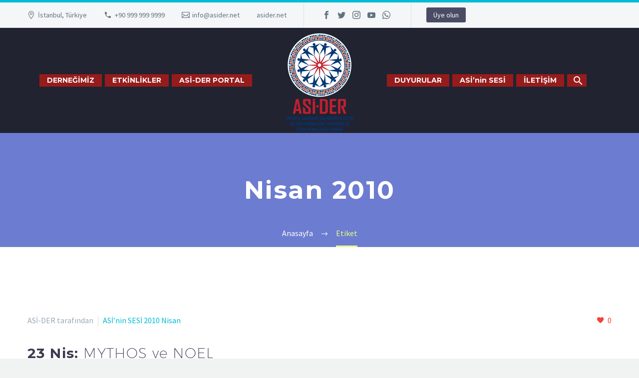

--- FILE ---
content_type: text/html; charset=UTF-8
request_url: https://asider.net/tag/nisan-2010/
body_size: 19678
content:
<!DOCTYPE html>
<!--[if IE 7]>
<html class="ie ie7" lang="tr" xmlns:og="http://ogp.me/ns#" xmlns:fb="http://ogp.me/ns/fb#">
<![endif]-->
<!--[if IE 8]>
<html class="ie ie8" lang="tr" xmlns:og="http://ogp.me/ns#" xmlns:fb="http://ogp.me/ns/fb#">
<![endif]-->
<!--[if !(IE 7) | !(IE 8) ]><!-->
<html lang="tr" xmlns:og="http://ogp.me/ns#" xmlns:fb="http://ogp.me/ns/fb#">
<!--<![endif]-->
<head>
	<meta charset="UTF-8">
	<meta name="viewport" content="width=device-width, initial-scale=1.0" />
	<link rel="profile" href="http://gmpg.org/xfn/11">
	<link rel="pingback" href="https://asider.net/xmlrpc.php">
	<title>Nisan 2010 &#8211; ASİ-DER</title>
<meta name='robots' content='max-image-preview:large' />
<link rel='dns-prefetch' href='//fonts.googleapis.com' />
<link rel="alternate" type="application/rss+xml" title="ASİ-DER &raquo; beslemesi" href="https://asider.net/feed/" />
<link rel="alternate" type="application/rss+xml" title="ASİ-DER &raquo; yorum beslemesi" href="https://asider.net/comments/feed/" />
<link rel="alternate" type="application/rss+xml" title="ASİ-DER &raquo; Nisan 2010 etiket beslemesi" href="https://asider.net/tag/nisan-2010/feed/" />
<script type="text/javascript">
/* <![CDATA[ */
window._wpemojiSettings = {"baseUrl":"https:\/\/s.w.org\/images\/core\/emoji\/15.0.3\/72x72\/","ext":".png","svgUrl":"https:\/\/s.w.org\/images\/core\/emoji\/15.0.3\/svg\/","svgExt":".svg","source":{"concatemoji":"https:\/\/asider.net\/wp-includes\/js\/wp-emoji-release.min.js?ver=6.6.4"}};
/*! This file is auto-generated */
!function(i,n){var o,s,e;function c(e){try{var t={supportTests:e,timestamp:(new Date).valueOf()};sessionStorage.setItem(o,JSON.stringify(t))}catch(e){}}function p(e,t,n){e.clearRect(0,0,e.canvas.width,e.canvas.height),e.fillText(t,0,0);var t=new Uint32Array(e.getImageData(0,0,e.canvas.width,e.canvas.height).data),r=(e.clearRect(0,0,e.canvas.width,e.canvas.height),e.fillText(n,0,0),new Uint32Array(e.getImageData(0,0,e.canvas.width,e.canvas.height).data));return t.every(function(e,t){return e===r[t]})}function u(e,t,n){switch(t){case"flag":return n(e,"\ud83c\udff3\ufe0f\u200d\u26a7\ufe0f","\ud83c\udff3\ufe0f\u200b\u26a7\ufe0f")?!1:!n(e,"\ud83c\uddfa\ud83c\uddf3","\ud83c\uddfa\u200b\ud83c\uddf3")&&!n(e,"\ud83c\udff4\udb40\udc67\udb40\udc62\udb40\udc65\udb40\udc6e\udb40\udc67\udb40\udc7f","\ud83c\udff4\u200b\udb40\udc67\u200b\udb40\udc62\u200b\udb40\udc65\u200b\udb40\udc6e\u200b\udb40\udc67\u200b\udb40\udc7f");case"emoji":return!n(e,"\ud83d\udc26\u200d\u2b1b","\ud83d\udc26\u200b\u2b1b")}return!1}function f(e,t,n){var r="undefined"!=typeof WorkerGlobalScope&&self instanceof WorkerGlobalScope?new OffscreenCanvas(300,150):i.createElement("canvas"),a=r.getContext("2d",{willReadFrequently:!0}),o=(a.textBaseline="top",a.font="600 32px Arial",{});return e.forEach(function(e){o[e]=t(a,e,n)}),o}function t(e){var t=i.createElement("script");t.src=e,t.defer=!0,i.head.appendChild(t)}"undefined"!=typeof Promise&&(o="wpEmojiSettingsSupports",s=["flag","emoji"],n.supports={everything:!0,everythingExceptFlag:!0},e=new Promise(function(e){i.addEventListener("DOMContentLoaded",e,{once:!0})}),new Promise(function(t){var n=function(){try{var e=JSON.parse(sessionStorage.getItem(o));if("object"==typeof e&&"number"==typeof e.timestamp&&(new Date).valueOf()<e.timestamp+604800&&"object"==typeof e.supportTests)return e.supportTests}catch(e){}return null}();if(!n){if("undefined"!=typeof Worker&&"undefined"!=typeof OffscreenCanvas&&"undefined"!=typeof URL&&URL.createObjectURL&&"undefined"!=typeof Blob)try{var e="postMessage("+f.toString()+"("+[JSON.stringify(s),u.toString(),p.toString()].join(",")+"));",r=new Blob([e],{type:"text/javascript"}),a=new Worker(URL.createObjectURL(r),{name:"wpTestEmojiSupports"});return void(a.onmessage=function(e){c(n=e.data),a.terminate(),t(n)})}catch(e){}c(n=f(s,u,p))}t(n)}).then(function(e){for(var t in e)n.supports[t]=e[t],n.supports.everything=n.supports.everything&&n.supports[t],"flag"!==t&&(n.supports.everythingExceptFlag=n.supports.everythingExceptFlag&&n.supports[t]);n.supports.everythingExceptFlag=n.supports.everythingExceptFlag&&!n.supports.flag,n.DOMReady=!1,n.readyCallback=function(){n.DOMReady=!0}}).then(function(){return e}).then(function(){var e;n.supports.everything||(n.readyCallback(),(e=n.source||{}).concatemoji?t(e.concatemoji):e.wpemoji&&e.twemoji&&(t(e.twemoji),t(e.wpemoji)))}))}((window,document),window._wpemojiSettings);
/* ]]> */
</script>
<link rel='stylesheet' id='layerslider-css' href='https://asider.net/wp-content/plugins/LayerSlider/assets/static/layerslider/css/layerslider.css?ver=7.7.1' type='text/css' media='all' />
<link rel='stylesheet' id='thegem-preloader-css' href='https://asider.net/wp-content/themes/thegem/css/thegem-preloader.css?ver=5.8.1' type='text/css' media='all' />
<style id='thegem-preloader-inline-css' type='text/css'>

		body:not(.compose-mode) .gem-icon-style-gradient span,
		body:not(.compose-mode) .gem-icon .gem-icon-half-1,
		body:not(.compose-mode) .gem-icon .gem-icon-half-2 {
			opacity: 0 !important;
			}
</style>
<link rel='stylesheet' id='thegem-reset-css' href='https://asider.net/wp-content/themes/thegem/css/thegem-reset.css?ver=5.8.1' type='text/css' media='all' />
<link rel='stylesheet' id='thegem-grid-css' href='https://asider.net/wp-content/themes/thegem/css/thegem-grid.css?ver=5.8.1' type='text/css' media='all' />
<link rel='stylesheet' id='thegem-header-css' href='https://asider.net/wp-content/themes/thegem/css/thegem-header.css?ver=5.8.1' type='text/css' media='all' />
<link rel='stylesheet' id='thegem-style-css' href='https://asider.net/wp-content/themes/thegem/style.css?ver=6.6.4' type='text/css' media='all' />
<link rel='stylesheet' id='thegem-widgets-css' href='https://asider.net/wp-content/themes/thegem/css/thegem-widgets.css?ver=5.8.1' type='text/css' media='all' />
<link rel='stylesheet' id='thegem-new-css-css' href='https://asider.net/wp-content/themes/thegem/css/thegem-new-css.css?ver=5.8.1' type='text/css' media='all' />
<link rel='stylesheet' id='perevazka-css-css-css' href='https://asider.net/wp-content/themes/thegem/css/thegem-perevazka-css.css?ver=5.8.1' type='text/css' media='all' />
<link rel='stylesheet' id='thegem-google-fonts-css' href='//fonts.googleapis.com/css?family=Source+Sans+Pro%3A200%2C200italic%2C300%2C300italic%2C400%2C400italic%2C600%2C600italic%2C700%2C700italic%2C900%2C900italic%7CMontserrat%3A100%2C200%2C300%2C400%2C500%2C600%2C700%2C800%2C900%2C100italic%2C200italic%2C300italic%2C400italic%2C500italic%2C600italic%2C700italic%2C800italic%2C900italic&#038;subset=cyrillic%2Ccyrillic-ext%2Cgreek%2Cgreek-ext%2Clatin%2Clatin-ext%2Cvietnamese&#038;ver=6.6.4' type='text/css' media='all' />
<link rel='stylesheet' id='thegem-custom-css' href='https://asider.net/wp-content/themes/thegem/css/custom-upUbU3YO.css?ver=5.8.1' type='text/css' media='all' />
<style id='thegem-custom-inline-css' type='text/css'>
#page-title {background-color: #6c7cd0;padding-top: 80px;padding-bottom: 80px;}#page-title h1,#page-title .title-rich-content {color: #ffffff;}.page-title-excerpt {color: #ffffff;margin-top: 18px;}#page-title .page-title-title {margin-top: 0px;}#page-title .page-title-title .styled-subtitle.light,#page-title .page-title-excerpt .styled-subtitle.light{ font-family: var(--thegem-to-light-title-font-family); font-style: normal; font-weight: normal;}#page-title .page-title-title .title-main-menu,#page-title .page-title-excerpt .title-main-menu{ font-family: var(--thegem-to-menu-font-family); font-style: var(--thegem-to-menu-font-style); font-weight: var(--thegem-to-menu-font-weight); text-transform: var(--thegem-to-menu-text-transform); font-size: var(--thegem-to-menu-font-size); line-height: var(--thegem-to-menu-line-height); letter-spacing: var(--thegem-to-menu-letter-spacing, 0);}#page-title .page-title-title .title-main-menu.light,#page-title .page-title-excerpt .title-main-menu.light{ font-family: var(--thegem-to-light-title-font-family); font-style: normal; font-weight: normal;}#page-title .page-title-title .title-body,#page-title .page-title-excerpt .title-body{ font-family: var(--thegem-to-body-font-family); font-style: var(--thegem-to-body-font-style); font-weight: var(--thegem-to-body-font-weight); text-transform: var(--thegem-to-body-text-transform, none); font-size: var(--thegem-to-body-font-size); line-height: var(--thegem-to-body-line-height); letter-spacing: var(--thegem-to-body-letter-spacing);}#page-title .page-title-title .title-body.light,#page-title .page-title-excerpt .title-body.light{ font-family: var(--thegem-to-light-title-font-family); font-style: normal; font-weight: normal;}#page-title .page-title-title .title-tiny-body,#page-title .page-title-excerpt .title-tiny-body{ font-family: var(--thegem-to-body-tiny-font-family); font-style: var(--thegem-to-body-tiny-font-style); font-weight: var(--thegem-to-body-tiny-font-weight); text-transform: var(--thegem-to-body-tiny-text-transform, none); font-size: var(--thegem-to-body-tiny-font-size); line-height: var(--thegem-to-body-tiny-line-height); letter-spacing: var(--thegem-to-body-tiny-letter-spacing);}#page-title .page-title-title .title-tiny-body.light,#page-title .page-title-excerpt .title-tiny-body.light{ font-family: var(--thegem-to-light-title-font-family); font-style: normal; font-weight: normal;}.page-title-inner,body .breadcrumbs{padding-left: 0px;padding-right: 0px;}body .page-title-block .breadcrumbs-container{	text-align: center;}.page-breadcrumbs ul li a,.page-breadcrumbs ul li:not(:last-child):after{	color: #99A9B5FF;}.page-breadcrumbs ul li{	color: #3C3950FF;}.page-breadcrumbs ul li a:hover{	color: #3C3950FF;}.block-content {padding-top: 135px;}.block-content:last-of-type {padding-bottom: 110px;}#top-area {	display: block;}@media (max-width: 991px) {#page-title {padding-top: 80px;padding-bottom: 80px;}.page-title-inner, body .breadcrumbs{padding-left: 0px;padding-right: 0px;}.page-title-excerpt {margin-top: 18px;}#page-title .page-title-title {margin-top: 0px;}.block-content {}.block-content:last-of-type {}#top-area {	display: block;}}@media (max-width: 767px) {#page-title {padding-top: 80px;padding-bottom: 80px;}.page-title-inner,body .breadcrumbs{padding-left: 0px;padding-right: 0px;}.page-title-excerpt {margin-top: 18px;}#page-title .page-title-title {margin-top: 0px;}.block-content {}.block-content:last-of-type {}#top-area {	display: none;}}
</style>
<link rel='stylesheet' id='js_composer_front-css' href='https://asider.net/wp-content/plugins/js_composer/assets/css/js_composer.min.css?ver=6.11.0' type='text/css' media='all' />
<link rel='stylesheet' id='thegem_js_composer_front-css' href='https://asider.net/wp-content/themes/thegem/css/thegem-js_composer_columns.css?ver=5.8.1' type='text/css' media='all' />
<link rel='stylesheet' id='thegem-additional-blog-1-css' href='https://asider.net/wp-content/themes/thegem/css/thegem-additional-blog-1.css?ver=5.8.1' type='text/css' media='all' />
<link rel='stylesheet' id='jquery-fancybox-css' href='https://asider.net/wp-content/themes/thegem/js/fancyBox/jquery.fancybox.min.css?ver=5.8.1' type='text/css' media='all' />
<link rel='stylesheet' id='thegem-vc_elements-css' href='https://asider.net/wp-content/themes/thegem/css/thegem-vc_elements.css?ver=5.8.1' type='text/css' media='all' />
<style id='wp-emoji-styles-inline-css' type='text/css'>

	img.wp-smiley, img.emoji {
		display: inline !important;
		border: none !important;
		box-shadow: none !important;
		height: 1em !important;
		width: 1em !important;
		margin: 0 0.07em !important;
		vertical-align: -0.1em !important;
		background: none !important;
		padding: 0 !important;
	}
</style>
<link rel='stylesheet' id='wp-block-library-css' href='https://asider.net/wp-includes/css/dist/block-library/style.min.css?ver=6.6.4' type='text/css' media='all' />
<style id='classic-theme-styles-inline-css' type='text/css'>
/*! This file is auto-generated */
.wp-block-button__link{color:#fff;background-color:#32373c;border-radius:9999px;box-shadow:none;text-decoration:none;padding:calc(.667em + 2px) calc(1.333em + 2px);font-size:1.125em}.wp-block-file__button{background:#32373c;color:#fff;text-decoration:none}
</style>
<style id='global-styles-inline-css' type='text/css'>
:root{--wp--preset--aspect-ratio--square: 1;--wp--preset--aspect-ratio--4-3: 4/3;--wp--preset--aspect-ratio--3-4: 3/4;--wp--preset--aspect-ratio--3-2: 3/2;--wp--preset--aspect-ratio--2-3: 2/3;--wp--preset--aspect-ratio--16-9: 16/9;--wp--preset--aspect-ratio--9-16: 9/16;--wp--preset--color--black: #000000;--wp--preset--color--cyan-bluish-gray: #abb8c3;--wp--preset--color--white: #ffffff;--wp--preset--color--pale-pink: #f78da7;--wp--preset--color--vivid-red: #cf2e2e;--wp--preset--color--luminous-vivid-orange: #ff6900;--wp--preset--color--luminous-vivid-amber: #fcb900;--wp--preset--color--light-green-cyan: #7bdcb5;--wp--preset--color--vivid-green-cyan: #00d084;--wp--preset--color--pale-cyan-blue: #8ed1fc;--wp--preset--color--vivid-cyan-blue: #0693e3;--wp--preset--color--vivid-purple: #9b51e0;--wp--preset--gradient--vivid-cyan-blue-to-vivid-purple: linear-gradient(135deg,rgba(6,147,227,1) 0%,rgb(155,81,224) 100%);--wp--preset--gradient--light-green-cyan-to-vivid-green-cyan: linear-gradient(135deg,rgb(122,220,180) 0%,rgb(0,208,130) 100%);--wp--preset--gradient--luminous-vivid-amber-to-luminous-vivid-orange: linear-gradient(135deg,rgba(252,185,0,1) 0%,rgba(255,105,0,1) 100%);--wp--preset--gradient--luminous-vivid-orange-to-vivid-red: linear-gradient(135deg,rgba(255,105,0,1) 0%,rgb(207,46,46) 100%);--wp--preset--gradient--very-light-gray-to-cyan-bluish-gray: linear-gradient(135deg,rgb(238,238,238) 0%,rgb(169,184,195) 100%);--wp--preset--gradient--cool-to-warm-spectrum: linear-gradient(135deg,rgb(74,234,220) 0%,rgb(151,120,209) 20%,rgb(207,42,186) 40%,rgb(238,44,130) 60%,rgb(251,105,98) 80%,rgb(254,248,76) 100%);--wp--preset--gradient--blush-light-purple: linear-gradient(135deg,rgb(255,206,236) 0%,rgb(152,150,240) 100%);--wp--preset--gradient--blush-bordeaux: linear-gradient(135deg,rgb(254,205,165) 0%,rgb(254,45,45) 50%,rgb(107,0,62) 100%);--wp--preset--gradient--luminous-dusk: linear-gradient(135deg,rgb(255,203,112) 0%,rgb(199,81,192) 50%,rgb(65,88,208) 100%);--wp--preset--gradient--pale-ocean: linear-gradient(135deg,rgb(255,245,203) 0%,rgb(182,227,212) 50%,rgb(51,167,181) 100%);--wp--preset--gradient--electric-grass: linear-gradient(135deg,rgb(202,248,128) 0%,rgb(113,206,126) 100%);--wp--preset--gradient--midnight: linear-gradient(135deg,rgb(2,3,129) 0%,rgb(40,116,252) 100%);--wp--preset--font-size--small: 13px;--wp--preset--font-size--medium: 20px;--wp--preset--font-size--large: 36px;--wp--preset--font-size--x-large: 42px;--wp--preset--spacing--20: 0.44rem;--wp--preset--spacing--30: 0.67rem;--wp--preset--spacing--40: 1rem;--wp--preset--spacing--50: 1.5rem;--wp--preset--spacing--60: 2.25rem;--wp--preset--spacing--70: 3.38rem;--wp--preset--spacing--80: 5.06rem;--wp--preset--shadow--natural: 6px 6px 9px rgba(0, 0, 0, 0.2);--wp--preset--shadow--deep: 12px 12px 50px rgba(0, 0, 0, 0.4);--wp--preset--shadow--sharp: 6px 6px 0px rgba(0, 0, 0, 0.2);--wp--preset--shadow--outlined: 6px 6px 0px -3px rgba(255, 255, 255, 1), 6px 6px rgba(0, 0, 0, 1);--wp--preset--shadow--crisp: 6px 6px 0px rgba(0, 0, 0, 1);}:where(.is-layout-flex){gap: 0.5em;}:where(.is-layout-grid){gap: 0.5em;}body .is-layout-flex{display: flex;}.is-layout-flex{flex-wrap: wrap;align-items: center;}.is-layout-flex > :is(*, div){margin: 0;}body .is-layout-grid{display: grid;}.is-layout-grid > :is(*, div){margin: 0;}:where(.wp-block-columns.is-layout-flex){gap: 2em;}:where(.wp-block-columns.is-layout-grid){gap: 2em;}:where(.wp-block-post-template.is-layout-flex){gap: 1.25em;}:where(.wp-block-post-template.is-layout-grid){gap: 1.25em;}.has-black-color{color: var(--wp--preset--color--black) !important;}.has-cyan-bluish-gray-color{color: var(--wp--preset--color--cyan-bluish-gray) !important;}.has-white-color{color: var(--wp--preset--color--white) !important;}.has-pale-pink-color{color: var(--wp--preset--color--pale-pink) !important;}.has-vivid-red-color{color: var(--wp--preset--color--vivid-red) !important;}.has-luminous-vivid-orange-color{color: var(--wp--preset--color--luminous-vivid-orange) !important;}.has-luminous-vivid-amber-color{color: var(--wp--preset--color--luminous-vivid-amber) !important;}.has-light-green-cyan-color{color: var(--wp--preset--color--light-green-cyan) !important;}.has-vivid-green-cyan-color{color: var(--wp--preset--color--vivid-green-cyan) !important;}.has-pale-cyan-blue-color{color: var(--wp--preset--color--pale-cyan-blue) !important;}.has-vivid-cyan-blue-color{color: var(--wp--preset--color--vivid-cyan-blue) !important;}.has-vivid-purple-color{color: var(--wp--preset--color--vivid-purple) !important;}.has-black-background-color{background-color: var(--wp--preset--color--black) !important;}.has-cyan-bluish-gray-background-color{background-color: var(--wp--preset--color--cyan-bluish-gray) !important;}.has-white-background-color{background-color: var(--wp--preset--color--white) !important;}.has-pale-pink-background-color{background-color: var(--wp--preset--color--pale-pink) !important;}.has-vivid-red-background-color{background-color: var(--wp--preset--color--vivid-red) !important;}.has-luminous-vivid-orange-background-color{background-color: var(--wp--preset--color--luminous-vivid-orange) !important;}.has-luminous-vivid-amber-background-color{background-color: var(--wp--preset--color--luminous-vivid-amber) !important;}.has-light-green-cyan-background-color{background-color: var(--wp--preset--color--light-green-cyan) !important;}.has-vivid-green-cyan-background-color{background-color: var(--wp--preset--color--vivid-green-cyan) !important;}.has-pale-cyan-blue-background-color{background-color: var(--wp--preset--color--pale-cyan-blue) !important;}.has-vivid-cyan-blue-background-color{background-color: var(--wp--preset--color--vivid-cyan-blue) !important;}.has-vivid-purple-background-color{background-color: var(--wp--preset--color--vivid-purple) !important;}.has-black-border-color{border-color: var(--wp--preset--color--black) !important;}.has-cyan-bluish-gray-border-color{border-color: var(--wp--preset--color--cyan-bluish-gray) !important;}.has-white-border-color{border-color: var(--wp--preset--color--white) !important;}.has-pale-pink-border-color{border-color: var(--wp--preset--color--pale-pink) !important;}.has-vivid-red-border-color{border-color: var(--wp--preset--color--vivid-red) !important;}.has-luminous-vivid-orange-border-color{border-color: var(--wp--preset--color--luminous-vivid-orange) !important;}.has-luminous-vivid-amber-border-color{border-color: var(--wp--preset--color--luminous-vivid-amber) !important;}.has-light-green-cyan-border-color{border-color: var(--wp--preset--color--light-green-cyan) !important;}.has-vivid-green-cyan-border-color{border-color: var(--wp--preset--color--vivid-green-cyan) !important;}.has-pale-cyan-blue-border-color{border-color: var(--wp--preset--color--pale-cyan-blue) !important;}.has-vivid-cyan-blue-border-color{border-color: var(--wp--preset--color--vivid-cyan-blue) !important;}.has-vivid-purple-border-color{border-color: var(--wp--preset--color--vivid-purple) !important;}.has-vivid-cyan-blue-to-vivid-purple-gradient-background{background: var(--wp--preset--gradient--vivid-cyan-blue-to-vivid-purple) !important;}.has-light-green-cyan-to-vivid-green-cyan-gradient-background{background: var(--wp--preset--gradient--light-green-cyan-to-vivid-green-cyan) !important;}.has-luminous-vivid-amber-to-luminous-vivid-orange-gradient-background{background: var(--wp--preset--gradient--luminous-vivid-amber-to-luminous-vivid-orange) !important;}.has-luminous-vivid-orange-to-vivid-red-gradient-background{background: var(--wp--preset--gradient--luminous-vivid-orange-to-vivid-red) !important;}.has-very-light-gray-to-cyan-bluish-gray-gradient-background{background: var(--wp--preset--gradient--very-light-gray-to-cyan-bluish-gray) !important;}.has-cool-to-warm-spectrum-gradient-background{background: var(--wp--preset--gradient--cool-to-warm-spectrum) !important;}.has-blush-light-purple-gradient-background{background: var(--wp--preset--gradient--blush-light-purple) !important;}.has-blush-bordeaux-gradient-background{background: var(--wp--preset--gradient--blush-bordeaux) !important;}.has-luminous-dusk-gradient-background{background: var(--wp--preset--gradient--luminous-dusk) !important;}.has-pale-ocean-gradient-background{background: var(--wp--preset--gradient--pale-ocean) !important;}.has-electric-grass-gradient-background{background: var(--wp--preset--gradient--electric-grass) !important;}.has-midnight-gradient-background{background: var(--wp--preset--gradient--midnight) !important;}.has-small-font-size{font-size: var(--wp--preset--font-size--small) !important;}.has-medium-font-size{font-size: var(--wp--preset--font-size--medium) !important;}.has-large-font-size{font-size: var(--wp--preset--font-size--large) !important;}.has-x-large-font-size{font-size: var(--wp--preset--font-size--x-large) !important;}
:where(.wp-block-post-template.is-layout-flex){gap: 1.25em;}:where(.wp-block-post-template.is-layout-grid){gap: 1.25em;}
:where(.wp-block-columns.is-layout-flex){gap: 2em;}:where(.wp-block-columns.is-layout-grid){gap: 2em;}
:root :where(.wp-block-pullquote){font-size: 1.5em;line-height: 1.6;}
</style>
<link rel='stylesheet' id='contact-form-7-css' href='https://asider.net/wp-content/plugins/contact-form-7/includes/css/styles.css?ver=6.1.4' type='text/css' media='all' />
<script type="text/javascript">function fullHeightRow() {
			var fullHeight,
				offsetTop,
				element = document.getElementsByClassName('vc_row-o-full-height')[0];
			if (element) {
				fullHeight = window.innerHeight;
				offsetTop = window.pageYOffset + element.getBoundingClientRect().top;
				if (offsetTop < fullHeight) {
					fullHeight = 100 - offsetTop / (fullHeight / 100);
					element.style.minHeight = fullHeight + 'vh'
				}
			}
		}</script><!--[if lt IE 9]>
<script type="text/javascript" src="https://asider.net/wp-content/themes/thegem/js/html5.js?ver=5.8.1" id="html5-js"></script>
<![endif]-->
<script type="text/javascript" src="https://asider.net/wp-includes/js/jquery/jquery.min.js?ver=3.7.1" id="jquery-core-js"></script>
<script type="text/javascript" src="https://asider.net/wp-includes/js/jquery/jquery-migrate.min.js?ver=3.4.1" id="jquery-migrate-js"></script>
<script type="text/javascript" id="zilla-likes-js-extra">
/* <![CDATA[ */
var zilla_likes = {"ajaxurl":"https:\/\/asider.net\/wp-admin\/admin-ajax.php"};
/* ]]> */
</script>
<script type="text/javascript" src="https://asider.net/wp-content/plugins/zilla-likes/scripts/zilla-likes.js?ver=6.6.4" id="zilla-likes-js"></script>
<meta name="generator" content="Powered by LayerSlider 7.7.1 - Build Heros, Sliders, and Popups. Create Animations and Beautiful, Rich Web Content as Easy as Never Before on WordPress." />
<!-- LayerSlider updates and docs at: https://layerslider.com -->
<link rel="https://api.w.org/" href="https://asider.net/wp-json/" /><link rel="alternate" title="JSON" type="application/json" href="https://asider.net/wp-json/wp/v2/tags/208" /><link rel="EditURI" type="application/rsd+xml" title="RSD" href="https://asider.net/xmlrpc.php?rsd" />
<meta name="generator" content="WordPress 6.6.4" />
<style type="text/css">.recentcomments a{display:inline !important;padding:0 !important;margin:0 !important;}</style><meta name="generator" content="Powered by WPBakery Page Builder - drag and drop page builder for WordPress."/>
<link rel="icon" href="https://asider.net/wp-content/uploads/2018/11/ASİDER-.png" sizes="32x32" />
<link rel="icon" href="https://asider.net/wp-content/uploads/2018/11/ASİDER-.png" sizes="192x192" />
<link rel="apple-touch-icon" href="https://asider.net/wp-content/uploads/2018/11/ASİDER-.png" />
<meta name="msapplication-TileImage" content="https://asider.net/wp-content/uploads/2018/11/ASİDER-.png" />
<script>if(document.querySelector('[data-type="vc_custom-css"]')) {document.head.appendChild(document.querySelector('[data-type="vc_custom-css"]'));}</script><noscript><style> .wpb_animate_when_almost_visible { opacity: 1; }</style></noscript>
	</head>


<body class="archive tag tag-nisan-2010 tag-208 wpb-js-composer js-comp-ver-6.11.0 vc_responsive">

	<script type="text/javascript">
		var gemSettings = {"isTouch":"","forcedLasyDisabled":"","tabletPortrait":"1","tabletLandscape":"","topAreaMobileDisable":"","parallaxDisabled":"","fillTopArea":"","themePath":"https:\/\/asider.net\/wp-content\/themes\/thegem","rootUrl":"https:\/\/asider.net","mobileEffectsEnabled":"1","isRTL":""};
		(function() {
    function isTouchDevice() {
        return (('ontouchstart' in window) ||
            (navigator.MaxTouchPoints > 0) ||
            (navigator.msMaxTouchPoints > 0));
    }

    window.gemSettings.isTouch = isTouchDevice();

    function userAgentDetection() {
        var ua = navigator.userAgent.toLowerCase(),
        platform = navigator.platform.toLowerCase(),
        UA = ua.match(/(opera|ie|firefox|chrome|version)[\s\/:]([\w\d\.]+)?.*?(safari|version[\s\/:]([\w\d\.]+)|$)/) || [null, 'unknown', 0],
        mode = UA[1] == 'ie' && document.documentMode;

        window.gemBrowser = {
            name: (UA[1] == 'version') ? UA[3] : UA[1],
            version: UA[2],
            platform: {
                name: ua.match(/ip(?:ad|od|hone)/) ? 'ios' : (ua.match(/(?:webos|android)/) || platform.match(/mac|win|linux/) || ['other'])[0]
                }
        };
            }

    window.updateGemClientSize = function() {
        if (window.gemOptions == null || window.gemOptions == undefined) {
            window.gemOptions = {
                first: false,
                clientWidth: 0,
                clientHeight: 0,
                innerWidth: -1
            };
        }

        window.gemOptions.clientWidth = window.innerWidth || document.documentElement.clientWidth;
        if (document.body != null && !window.gemOptions.clientWidth) {
            window.gemOptions.clientWidth = document.body.clientWidth;
        }

        window.gemOptions.clientHeight = window.innerHeight || document.documentElement.clientHeight;
        if (document.body != null && !window.gemOptions.clientHeight) {
            window.gemOptions.clientHeight = document.body.clientHeight;
        }
    };

    window.updateGemInnerSize = function(width) {
        window.gemOptions.innerWidth = width != undefined ? width : (document.body != null ? document.body.clientWidth : 0);
    };

    userAgentDetection();
    window.updateGemClientSize(true);

    window.gemSettings.lasyDisabled = window.gemSettings.forcedLasyDisabled || (!window.gemSettings.mobileEffectsEnabled && (window.gemSettings.isTouch || window.gemOptions.clientWidth <= 800));
})();
		(function() {
    if (window.gemBrowser.name == 'safari') {
        try {
            var safariVersion = parseInt(window.gemBrowser.version);
        } catch(e) {
            var safariVersion = 0;
        }
        if (safariVersion >= 9) {
            window.gemSettings.parallaxDisabled = true;
            window.gemSettings.fillTopArea = true;
        }
    }
})();
		(function() {
    var fullwithData = {
        page: null,
        pageWidth: 0,
        pageOffset: {},
        fixVcRow: true,
        pagePaddingLeft: 0
    };

    function updateFullwidthData() {
        fullwithData.pageOffset = fullwithData.page.getBoundingClientRect();
        fullwithData.pageWidth = parseFloat(fullwithData.pageOffset.width);
        fullwithData.pagePaddingLeft = 0;

        if (fullwithData.page.className.indexOf('vertical-header') != -1) {
            fullwithData.pagePaddingLeft = 45;
            if (fullwithData.pageWidth >= 1600) {
                fullwithData.pagePaddingLeft = 360;
            }
            if (fullwithData.pageWidth < 980) {
                fullwithData.pagePaddingLeft = 0;
            }
        }
    }

    function gem_fix_fullwidth_position(element) {
        if (element == null) {
            return false;
        }

        if (fullwithData.page == null) {
            fullwithData.page = document.getElementById('page');
            updateFullwidthData();
        }

        /*if (fullwithData.pageWidth < 1170) {
            return false;
        }*/

        if (!fullwithData.fixVcRow) {
            return false;
        }

        if (element.previousElementSibling != null && element.previousElementSibling != undefined && element.previousElementSibling.className.indexOf('fullwidth-block') == -1) {
            var elementParentViewportOffset = element.previousElementSibling.getBoundingClientRect();
        } else {
            var elementParentViewportOffset = element.parentNode.getBoundingClientRect();
        }

        /*if (elementParentViewportOffset.top > window.gemOptions.clientHeight) {
            fullwithData.fixVcRow = false;
            return false;
        }*/

        if (element.className.indexOf('vc_row') != -1) {
            var elementMarginLeft = -21;
            var elementMarginRight = -21;
        } else {
            var elementMarginLeft = 0;
            var elementMarginRight = 0;
        }

        var offset = parseInt(fullwithData.pageOffset.left + 0.5) - parseInt((elementParentViewportOffset.left < 0 ? 0 : elementParentViewportOffset.left) + 0.5) - elementMarginLeft + fullwithData.pagePaddingLeft;
        var offsetKey = window.gemSettings.isRTL ? 'right' : 'left';

        element.style.position = 'relative';
        element.style[offsetKey] = offset + 'px';
        element.style.width = fullwithData.pageWidth - fullwithData.pagePaddingLeft + 'px';

        if (element.className.indexOf('vc_row') == -1) {
            element.setAttribute('data-fullwidth-updated', 1);
        }

        if (element.className.indexOf('vc_row') != -1 && element.className.indexOf('vc_section') == -1 && !element.hasAttribute('data-vc-stretch-content')) {
            var el_full = element.parentNode.querySelector('.vc_row-full-width-before');
            var padding = -1 * offset;
            0 > padding && (padding = 0);
            var paddingRight = fullwithData.pageWidth - padding - el_full.offsetWidth + elementMarginLeft + elementMarginRight;
            0 > paddingRight && (paddingRight = 0);
            element.style.paddingLeft = padding + 'px';
            element.style.paddingRight = paddingRight + 'px';
        }
    }

    window.gem_fix_fullwidth_position = gem_fix_fullwidth_position;

    document.addEventListener('DOMContentLoaded', function() {
        var classes = [];

        if (window.gemSettings.isTouch) {
            document.body.classList.add('thegem-touch');
        }

        if (window.gemSettings.lasyDisabled && !window.gemSettings.forcedLasyDisabled) {
            document.body.classList.add('thegem-effects-disabled');
        }
    });

    if (window.gemSettings.parallaxDisabled) {
        var head  = document.getElementsByTagName('head')[0],
            link  = document.createElement('style');
        link.rel  = 'stylesheet';
        link.type = 'text/css';
        link.innerHTML = ".fullwidth-block.fullwidth-block-parallax-fixed .fullwidth-block-background { background-attachment: scroll !important; }";
        head.appendChild(link);
    }
})();

(function() {
    setTimeout(function() {
        var preloader = document.getElementById('page-preloader');
        if (preloader != null && preloader != undefined) {
            preloader.className += ' preloader-loaded';
        }
    }, window.pagePreloaderHideTime || 1000);
})();
	</script>
	


<div id="page" class="layout-fullwidth header-style-4">

			<a href="#page" class="scroll-top-button">Scroll Top</a>
	
	
					<div class="top-area-background top-area-scroll-hide">
				<div id="top-area" class="top-area top-area-style-default top-area-alignment-left">
	<div class="container">
		<div class="top-area-items inline-inside">
							<div class="top-area-block top-area-contacts"><div class="gem-contacts inline-inside"><div class="gem-contacts-item gem-contacts-address">İstanbul, Türkiye</div><div class="gem-contacts-item gem-contacts-phone"><a href="tel:+90 999 999 9999">+90 999 999 9999</a></div><div class="gem-contacts-item gem-contacts-email"><a href="mailto:info@asider.net">info@asider.net</a></div><div class="gem-contacts-item gem-contacts-website"><a href="http://asider.net">asider.net</a></div></div></div>
										<div class="top-area-block top-area-socials socials-colored-hover">			<div class="socials inline-inside">
															<a class="socials-item" href="#" target="_blank" rel="noopener" title="Facebook">
                            <i class="socials-item-icon facebook "></i>
                        </a>
																													<a class="socials-item" href="#" target="_blank" rel="noopener" title="Twitter">
                            <i class="socials-item-icon twitter "></i>
                        </a>
																				<a class="socials-item" href="#" target="_blank" rel="noopener" title="Instagram">
                            <i class="socials-item-icon instagram "></i>
                        </a>
																																																								<a class="socials-item" href="#" target="_blank" rel="noopener" title="YouTube">
                            <i class="socials-item-icon youtube "></i>
                        </a>
																																																																																																																																																											<a class="socials-item" href="#" target="_blank" rel="noopener" title="WhatsApp">
                            <i class="socials-item-icon whatsapp "></i>
                        </a>
																																																																																																																			</div>
			</div>
										<div class="top-area-block top-area-menu">
																<div class="top-area-button"><div class="gem-button-container gem-button-position-inline thegem-button-696cc05c8c7036565"  ><a class="gem-button gem-button-size-tiny gem-button-style-flat gem-button-text-weight-normal gem-button-no-uppercase" data-ll-effect="drop-right-without-wrap" style="border-radius: 3px;" onmouseleave="" onmouseenter="" href="#" target="_self">Üye olun</a></div> </div>
									</div>
					</div>
	</div>
</div>
			</div>
		
		<div id="site-header-wrapper"  class="  sticky-header-on-mobile " >
			
			
			<header id="site-header" class="site-header animated-header mobile-menu-layout-slide-horizontal" role="banner">
								
				<div class="header-background">
					<div class="container">
						<div class="header-main logo-position-menu_center header-layout-default header-style-4">
																							<div class="site-title">
											<div class="site-logo" style="width:164px;">
			<a href="https://asider.net/" rel="home">
									<span class="logo"><img src="https://asider.net/wp-content/uploads/thegem-logos/logo_40b69671a7cd5ad961681ae8f2a191c7_1x.png" srcset="https://asider.net/wp-content/uploads/thegem-logos/logo_40b69671a7cd5ad961681ae8f2a191c7_1x.png 1x,https://asider.net/wp-content/uploads/thegem-logos/logo_40b69671a7cd5ad961681ae8f2a191c7_2x.png 2x,https://asider.net/wp-content/uploads/thegem-logos/logo_40b69671a7cd5ad961681ae8f2a191c7_3x.png 3x" alt="ASİ-DER" style="width:164px;" class="tgp-exclude default"/><img src="https://asider.net/wp-content/uploads/thegem-logos/logo_dfdf3aeaf04f59c98ad637c2209fa1d3_1x.png" srcset="https://asider.net/wp-content/uploads/thegem-logos/logo_dfdf3aeaf04f59c98ad637c2209fa1d3_1x.png 1x,https://asider.net/wp-content/uploads/thegem-logos/logo_dfdf3aeaf04f59c98ad637c2209fa1d3_2x.png 2x,https://asider.net/wp-content/uploads/thegem-logos/logo_dfdf3aeaf04f59c98ad637c2209fa1d3_3x.png 3x" alt="ASİ-DER" style="width:132px;" class="tgp-exclude small"/></span>
							</a>
		</div>
										</div>
																											<nav id="primary-navigation" class="site-navigation primary-navigation" role="navigation">
											<button class="menu-toggle dl-trigger">Primary Menu<span class="menu-line-1"></span><span class="menu-line-2"></span><span class="menu-line-3"></span></button><div class="mobile-menu-slide-wrapper left"><button class="mobile-menu-slide-close"></button>																							<ul id="primary-menu" class="nav-menu styled no-responsive menu_center-preload"><li id="menu-item-29330" class="menu-item menu-item-type-post_type menu-item-object-page menu-item-has-children menu-item-parent menu-item-29330 megamenu-first-element"><a href="https://asider.net/dernegimiz/">DERNEĞİMİZ</a><span class="menu-item-parent-toggle"></span>
<ul class="sub-menu styled ">
	<li id="menu-item-28741" class="menu-item menu-item-type-post_type menu-item-object-page menu-item-28741 megamenu-first-element"><a href="https://asider.net/teams/">Yönetim</a></li>
	<li id="menu-item-30198" class="menu-item menu-item-type-post_type menu-item-object-page menu-item-30198 megamenu-first-element"><a href="https://asider.net/dernegimiz/tuzugumuz/">Tüzüğümüz</a></li>
</ul>
</li>
<li id="menu-item-30181" class="menu-item menu-item-type-taxonomy menu-item-object-category menu-item-30181 megamenu-enable megamenu-style-default megamenu-first-element"><a href="https://asider.net/category/etkinlikler/">ETKİNLİKLER</a></li>
<li id="menu-item-29166" class="menu-item menu-item-type-custom menu-item-object-custom menu-item-29166 megamenu-first-element mobile-clickable"><a target="_blank" href="http://portal.asider.net">ASİ-DER PORTAL</a></li>
<li class="menu-item-logo">		<div class="site-logo" style="width:164px;">
			<a href="https://asider.net/" rel="home">
									<span class="logo"><img src="https://asider.net/wp-content/uploads/thegem-logos/logo_40b69671a7cd5ad961681ae8f2a191c7_1x.png" srcset="https://asider.net/wp-content/uploads/thegem-logos/logo_40b69671a7cd5ad961681ae8f2a191c7_1x.png 1x,https://asider.net/wp-content/uploads/thegem-logos/logo_40b69671a7cd5ad961681ae8f2a191c7_2x.png 2x,https://asider.net/wp-content/uploads/thegem-logos/logo_40b69671a7cd5ad961681ae8f2a191c7_3x.png 3x" alt="ASİ-DER" style="width:164px;" class="tgp-exclude default"/><img src="https://asider.net/wp-content/uploads/thegem-logos/logo_dfdf3aeaf04f59c98ad637c2209fa1d3_1x.png" srcset="https://asider.net/wp-content/uploads/thegem-logos/logo_dfdf3aeaf04f59c98ad637c2209fa1d3_1x.png 1x,https://asider.net/wp-content/uploads/thegem-logos/logo_dfdf3aeaf04f59c98ad637c2209fa1d3_2x.png 2x,https://asider.net/wp-content/uploads/thegem-logos/logo_dfdf3aeaf04f59c98ad637c2209fa1d3_3x.png 3x" alt="ASİ-DER" style="width:132px;" class="tgp-exclude small"/></span>
							</a>
		</div>
		</li><li id="menu-item-29167" class="menu-item menu-item-type-custom menu-item-object-custom menu-item-29167 megamenu-first-element"><a href="#">DUYURULAR</a></li>
<li id="menu-item-29090" class="menu-item menu-item-type-post_type menu-item-object-page menu-item-29090 megamenu-first-element mobile-clickable"><a href="https://asider.net/asinin-sesi/">ASİ’nin SESİ</a></li>
<li id="menu-item-28777" class="menu-item menu-item-type-post_type menu-item-object-page menu-item-28777 megamenu-first-element mobile-clickable"><a href="https://asider.net/iletisim/">İLETİŞİM</a></li>
<li class="menu-item menu-item-search "><a href="#"></a><div class="minisearch "><form role="search" id="searchform" class="sf" action="https://asider.net/" method="GET"><input id="searchform-input" class="sf-input" type="text" placeholder="Search..." name="s"><span class="sf-submit-icon"></span><input id="searchform-submit" class="sf-submit" type="submit" value=""></form></div></li><li class="menu-item menu-item-widgets mobile-only"><div class="menu-item-socials">			<div class="socials inline-inside">
															<a class="socials-item" href="#" target="_blank" rel="noopener" title="Facebook">
                            <i class="socials-item-icon facebook "></i>
                        </a>
																													<a class="socials-item" href="#" target="_blank" rel="noopener" title="Twitter">
                            <i class="socials-item-icon twitter "></i>
                        </a>
																				<a class="socials-item" href="#" target="_blank" rel="noopener" title="Instagram">
                            <i class="socials-item-icon instagram "></i>
                        </a>
																																																								<a class="socials-item" href="#" target="_blank" rel="noopener" title="YouTube">
                            <i class="socials-item-icon youtube "></i>
                        </a>
																																																																																																																																																											<a class="socials-item" href="#" target="_blank" rel="noopener" title="WhatsApp">
                            <i class="socials-item-icon whatsapp "></i>
                        </a>
																																																																																																																			</div>
			</div></li></ul>																						</div>										</nav>
																														</div>
					</div>
				</div>
			</header><!-- #site-header -->
								</div><!-- #site-header-wrapper -->
	
	
	<div id="main" class="site-main page__top-shadow visible">

<div id="main-content" class="main-content">

<div id="page-title" class="page-title-block page-title-alignment-center page-title-style-1 ">
						
						
						
						
						
						<div class="container"><div class="page-title-inner"><div class="page-title-title"><h1 style="color:#ffffff;">  Nisan 2010</h1></div></div></div>
						<div class="breadcrumbs-container"><div class="container"><div class="breadcrumbs"><span><a href="https://asider.net/" itemprop="url"><span itemprop="title">Anasayfa</span></a></span> <span class="divider"><span class="bc-devider"></span></span> <span class="current">Etiket</span></div><!-- .breadcrumbs --></div></div>
					</div><div class="block-content">
	<div class="container">
		<div class="panel row">
			<div class="panel-center col-xs-12">
				<div class="blog blog-style-default">
<article id="post-29528" class="no-image item-animations-not-inited post-29528 post type-post status-publish format-standard category-asinin-sesi-2010-nisan tag-saturnus tag-mythos tag-asinin-sesi tag-nisan-2010 tag-noel tag-noel-baba">
			
		<div class="item-post-container">
			<div class="item-post clearfix">

				
								<div class="post-meta date-color">
					<div class="entry-meta clearfix gem-post-date">
						<div class="post-meta-right">
																					<span class="post-meta-likes"><a href="#" class="zilla-likes" id="zilla-likes-29528" title="Like this"><span class="zilla-likes-count">0</span> <span class="zilla-likes-postfix"></span></a></span>						</div>
						<div class="post-meta-left">
							<span class="post-meta-author">ASİ-DER tarafından</span>															<span class="sep"></span> <span class="post-meta-categories"><a href="https://asider.net/category/asinin-sesi/asinin-sesi-2010-nisan/" title="ASİ’nin SESİ 2010 Nisan içindeki tüm mesajları görüntüle">ASİ’nin SESİ 2010 Nisan</a></span>
													</div>
					</div><!-- .entry-meta -->
				</div>

				<div class="post-title">
					<h3 class="entry-title"><a href="https://asider.net/asinin-sesi/asinin-sesi-2010-nisan/mythos-ve-noel/" rel="bookmark"><span class="entry-title-date">23 Nis: </span><span class="light">MYTHOS ve NOEL</span></a></h3>				</div>

				<div class="post-text">
					<div class="summary">
													<p>MYTHOS ve NOEL &nbsp; Mitoslar bizim yaşantımızı derinden etkilemiştir. Hala pagan döneminden gelen bir takım geleneklerin, efsanelerin etkisi altında kalabiliyoruz. Bunun etkisinden bir türlü kurtulamıyoruz. Yaşantımızı, davranışlarımızı etkiliyor. Hesiodos’un “İşler ve Günler”adlı eserinde Prometheus’un yaşadığı Altın Çağda, yaşam şöyle tarif edilir: “Bu dönemde insanlar, dertlerin, hastalıkların yaşlanmanın var olmadığı, beslenmek için her şeyin var olduğu doğada çalışmadan cennette yaşar gibi yaşamlarını sürdürüyorlardı. Altın çağ dediğimiz bu çağda insanlar&#8230;</p>
											</div>
				</div>
				<div class="post-footer">
                    					<div class="post-footer-sharing"><div class="gem-button-container gem-button-position-inline thegem-button-696cc05ca34d57683"  ><a class="gem-button gem-button-size-tiny gem-button-style-flat gem-button-text-weight-normal gem-button-empty" data-ll-effect="drop-right-without-wrap" style="border-radius: 3px;" onmouseleave="" onmouseenter="" href="#" target="_self"><i class="gem-print-icon gem-icon-pack-thegem-icons gem-icon-share "></i></a></div> <div class="sharing-popup">
	<div class="socials-sharing socials socials-colored-hover">
		<a class="socials-item" target="_blank" href="https://www.facebook.com/sharer/sharer.php?u=https%3A%2F%2Fasider.net%2Fasinin-sesi%2Fasinin-sesi-2010-nisan%2Fmythos-ve-noel%2F" title="Facebook"><i class="socials-item-icon facebook"></i></a>
		<a class="socials-item" target="_blank" href="https://twitter.com/intent/tweet?text=MYTHOS+ve+NOEL&#038;url=https%3A%2F%2Fasider.net%2Fasinin-sesi%2Fasinin-sesi-2010-nisan%2Fmythos-ve-noel%2F" title="Twitter"><i class="socials-item-icon twitter"></i></a>
		<a class="socials-item" target="_blank" href="https://pinterest.com/pin/create/button/?url=https%3A%2F%2Fasider.net%2Fasinin-sesi%2Fasinin-sesi-2010-nisan%2Fmythos-ve-noel%2F&#038;description=MYTHOS+ve+NOEL" title="Pinterest"><i class="socials-item-icon pinterest"></i></a>
		<a class="socials-item" target="_blank" href="http://tumblr.com/widgets/share/tool?canonicalUrl=https%3A%2F%2Fasider.net%2Fasinin-sesi%2Fasinin-sesi-2010-nisan%2Fmythos-ve-noel%2F" title="Tumblr"><i class="socials-item-icon tumblr"></i></a>
		<a class="socials-item" target="_blank" href="https://www.linkedin.com/shareArticle?mini=true&#038;url=https%3A%2F%2Fasider.net%2Fasinin-sesi%2Fasinin-sesi-2010-nisan%2Fmythos-ve-noel%2F&#038;title=MYTHOS+ve+NOEL&amp;summary=MYTHOS+ve+NOEL+%26nbsp%3B+Mitoslar+bizim+ya%C5%9Fant%C4%B1m%C4%B1z%C4%B1+derinden+etkilemi%C5%9Ftir.+Hala+pagan+d%C3%B6neminden+gelen+bir+tak%C4%B1m+geleneklerin%2C+efsanelerin+etkisi+alt%C4%B1nda+kalabiliyoruz.+Bunun+etkisinden+bir+t%C3%BCrl%C3%BC+kurtulam%C4%B1yoruz.+Ya%C5%9Fant%C4%B1m%C4%B1z%C4%B1%2C+davran%C4%B1%C5%9Flar%C4%B1m%C4%B1z%C4%B1+etkiliyor.+Hesiodos%E2%80%99un+%E2%80%9C%C4%B0%C5%9Fler+ve+G%C3%BCnler%E2%80%9Dadl%C4%B1+eserinde+Prometheus%E2%80%99un+ya%C5%9Fad%C4%B1%C4%9F%C4%B1+Alt%C4%B1n+%C3%87a%C4%9Fda%2C+ya%C5%9Fam+%C5%9F%C3%B6yle+tarif+edilir%3A+%E2%80%9CBu+d%C3%B6nemde+insanlar%2C+dertlerin%2C+hastal%C4%B1klar%C4%B1n+ya%C5%9Flanman%C4%B1n+var+olmad%C4%B1%C4%9F%C4%B1%2C+beslenmek+i%C3%A7in+her+%C5%9Feyin+var+oldu%C4%9Fu+do%C4%9Fada+%C3%A7al%C4%B1%C5%9Fmadan+cennette+ya%C5%9Far+gibi+ya%C5%9Famlar%C4%B1n%C4%B1+s%C3%BCrd%C3%BCr%C3%BCyorlard%C4%B1.+Alt%C4%B1n+%C3%A7a%C4%9F+dedi%C4%9Fimiz+bu+%C3%A7a%C4%9Fda+insanlar..." title="LinkedIn"><i class="socials-item-icon linkedin"></i></a>
		<a class="socials-item" target="_blank" href="https://www.reddit.com/submit?url=https%3A%2F%2Fasider.net%2Fasinin-sesi%2Fasinin-sesi-2010-nisan%2Fmythos-ve-noel%2F&#038;title=MYTHOS+ve+NOEL" title="Reddit"><i class="socials-item-icon reddit"></i></a>
	</div>

<svg class="sharing-styled-arrow"><use xlink:href="https://asider.net/wp-content/themes/thegem/css/post-arrow.svg#dec-post-arrow"></use></svg></div></div>
                                        <div class="post-read-more"><div class="gem-button-container gem-button-position-inline thegem-button-696cc05ca426a1810"  ><a class="gem-button gem-button-size-tiny gem-button-style-outline gem-button-text-weight-normal gem-button-border-2" data-ll-effect="drop-right-without-wrap" style="border-radius: 3px;" onmouseleave="" onmouseenter="" href="https://asider.net/asinin-sesi/asinin-sesi-2010-nisan/mythos-ve-noel/" target="_self">Devamı</a></div> </div>
				</div>
							</div>
		</div>
	</article><!-- #post-29528 -->

<article id="post-29526" class="no-image item-animations-not-inited post-29526 post type-post status-publish format-standard category-asinin-sesi-2010-nisan tag-asinin-sesi tag-nisan-2010 tag-ela-surmeli tag-gunal tag-mektup">
			
		<div class="item-post-container">
			<div class="item-post clearfix">

				
								<div class="post-meta date-color">
					<div class="entry-meta clearfix gem-post-date">
						<div class="post-meta-right">
																					<span class="post-meta-likes"><a href="#" class="zilla-likes" id="zilla-likes-29526" title="Like this"><span class="zilla-likes-count">0</span> <span class="zilla-likes-postfix"></span></a></span>						</div>
						<div class="post-meta-left">
							<span class="post-meta-author">ASİ-DER tarafından</span>															<span class="sep"></span> <span class="post-meta-categories"><a href="https://asider.net/category/asinin-sesi/asinin-sesi-2010-nisan/" title="ASİ’nin SESİ 2010 Nisan içindeki tüm mesajları görüntüle">ASİ’nin SESİ 2010 Nisan</a></span>
													</div>
					</div><!-- .entry-meta -->
				</div>

				<div class="post-title">
					<h3 class="entry-title"><a href="https://asider.net/asinin-sesi/asinin-sesi-2010-nisan/gunala-mektup/" rel="bookmark"><span class="entry-title-date">23 Nis: </span><span class="light">Günal&#8217;a Mektup</span></a></h3>				</div>

				<div class="post-text">
					<div class="summary">
													<p>Günal’a Hiç adrese ulaşmayacak bir mektup daha sevgilim. 364 gün oldu ama acım azalmak bilmiyor, seni daha çok özlüyorum. Yüzün, gözlerin, sesin, kokun hepsi aklımda. Seni rüyamda görmek için her gece dua ediyorum. “Eşiniz öldü”, işte hayat iki sözcükle bitiveriyor. En yakınının öleceğini bilmek başka, ölümü görmek başka; bir uçurum var bilmekle görmek arasında. Umudu yok eden, kökünden söküp atan bir şey ölüm. Senden sonra darmadağınım, halimi kimselere&#8230;</p>
											</div>
				</div>
				<div class="post-footer">
                    					<div class="post-footer-sharing"><div class="gem-button-container gem-button-position-inline thegem-button-696cc05ca55ae9602"  ><a class="gem-button gem-button-size-tiny gem-button-style-flat gem-button-text-weight-normal gem-button-empty" data-ll-effect="drop-right-without-wrap" style="border-radius: 3px;" onmouseleave="" onmouseenter="" href="#" target="_self"><i class="gem-print-icon gem-icon-pack-thegem-icons gem-icon-share "></i></a></div> <div class="sharing-popup">
	<div class="socials-sharing socials socials-colored-hover">
		<a class="socials-item" target="_blank" href="https://www.facebook.com/sharer/sharer.php?u=https%3A%2F%2Fasider.net%2Fasinin-sesi%2Fasinin-sesi-2010-nisan%2Fgunala-mektup%2F" title="Facebook"><i class="socials-item-icon facebook"></i></a>
		<a class="socials-item" target="_blank" href="https://twitter.com/intent/tweet?text=G%C3%BCnal%26%238217%3Ba+Mektup&#038;url=https%3A%2F%2Fasider.net%2Fasinin-sesi%2Fasinin-sesi-2010-nisan%2Fgunala-mektup%2F" title="Twitter"><i class="socials-item-icon twitter"></i></a>
		<a class="socials-item" target="_blank" href="https://pinterest.com/pin/create/button/?url=https%3A%2F%2Fasider.net%2Fasinin-sesi%2Fasinin-sesi-2010-nisan%2Fgunala-mektup%2F&#038;description=G%C3%BCnal%26%238217%3Ba+Mektup" title="Pinterest"><i class="socials-item-icon pinterest"></i></a>
		<a class="socials-item" target="_blank" href="http://tumblr.com/widgets/share/tool?canonicalUrl=https%3A%2F%2Fasider.net%2Fasinin-sesi%2Fasinin-sesi-2010-nisan%2Fgunala-mektup%2F" title="Tumblr"><i class="socials-item-icon tumblr"></i></a>
		<a class="socials-item" target="_blank" href="https://www.linkedin.com/shareArticle?mini=true&#038;url=https%3A%2F%2Fasider.net%2Fasinin-sesi%2Fasinin-sesi-2010-nisan%2Fgunala-mektup%2F&#038;title=G%C3%BCnal%26%238217%3Ba+Mektup&amp;summary=G%C3%BCnal%E2%80%99a+Hi%C3%A7+adrese+ula%C5%9Fmayacak+bir+mektup+daha+sevgilim.+364+g%C3%BCn+oldu+ama+ac%C4%B1m+azalmak+bilmiyor%2C+seni+daha+%C3%A7ok+%C3%B6zl%C3%BCyorum.+Y%C3%BCz%C3%BCn%2C+g%C3%B6zlerin%2C+sesin%2C+kokun+hepsi+akl%C4%B1mda.+Seni+r%C3%BCyamda+g%C3%B6rmek+i%C3%A7in+her+gece+dua+ediyorum.+%E2%80%9CE%C5%9Finiz+%C3%B6ld%C3%BC%E2%80%9D%2C+i%C5%9Fte+hayat+iki+s%C3%B6zc%C3%BCkle+bitiveriyor.+En+yak%C4%B1n%C4%B1n%C4%B1n+%C3%B6lece%C4%9Fini+bilmek+ba%C5%9Fka%2C+%C3%B6l%C3%BCm%C3%BC+g%C3%B6rmek+ba%C5%9Fka%3B+bir+u%C3%A7urum+var+bilmekle+g%C3%B6rmek+aras%C4%B1nda.+Umudu+yok+eden%2C+k%C3%B6k%C3%BCnden+s%C3%B6k%C3%BCp+atan+bir+%C5%9Fey+%C3%B6l%C3%BCm.+Senden+sonra+darmada%C4%9F%C4%B1n%C4%B1m%2C+halimi+kimselere..." title="LinkedIn"><i class="socials-item-icon linkedin"></i></a>
		<a class="socials-item" target="_blank" href="https://www.reddit.com/submit?url=https%3A%2F%2Fasider.net%2Fasinin-sesi%2Fasinin-sesi-2010-nisan%2Fgunala-mektup%2F&#038;title=G%C3%BCnal%26%238217%3Ba+Mektup" title="Reddit"><i class="socials-item-icon reddit"></i></a>
	</div>

<svg class="sharing-styled-arrow"><use xlink:href="https://asider.net/wp-content/themes/thegem/css/post-arrow.svg#dec-post-arrow"></use></svg></div></div>
                                        <div class="post-read-more"><div class="gem-button-container gem-button-position-inline thegem-button-696cc05ca5e7c6344"  ><a class="gem-button gem-button-size-tiny gem-button-style-outline gem-button-text-weight-normal gem-button-border-2" data-ll-effect="drop-right-without-wrap" style="border-radius: 3px;" onmouseleave="" onmouseenter="" href="https://asider.net/asinin-sesi/asinin-sesi-2010-nisan/gunala-mektup/" target="_self">Devamı</a></div> </div>
				</div>
							</div>
		</div>
	</article><!-- #post-29526 -->

<article id="post-29521" class="no-image item-animations-not-inited post-29521 post type-post status-publish format-standard category-asinin-sesi-2010-nisan tag-asinin-sesi tag-roportaj tag-nisan-2010 tag-gokhan-evecan tag-kisa-film tag-sinema tag-soylesi">
			
		<div class="item-post-container">
			<div class="item-post clearfix">

				
								<div class="post-meta date-color">
					<div class="entry-meta clearfix gem-post-date">
						<div class="post-meta-right">
																					<span class="post-meta-likes"><a href="#" class="zilla-likes" id="zilla-likes-29521" title="Like this"><span class="zilla-likes-count">0</span> <span class="zilla-likes-postfix"></span></a></span>						</div>
						<div class="post-meta-left">
							<span class="post-meta-author">ASİ-DER tarafından</span>															<span class="sep"></span> <span class="post-meta-categories"><a href="https://asider.net/category/asinin-sesi/asinin-sesi-2010-nisan/" title="ASİ’nin SESİ 2010 Nisan içindeki tüm mesajları görüntüle">ASİ’nin SESİ 2010 Nisan</a></span>
													</div>
					</div><!-- .entry-meta -->
				</div>

				<div class="post-title">
					<h3 class="entry-title"><a href="https://asider.net/asinin-sesi/asinin-sesi-2010-nisan/gokhan-evecenla-kisa-film-uzerine-soylesi/" rel="bookmark"><span class="entry-title-date">23 Nis: </span><span class="light">Gökhan EVECEN ile kısa film üzerine söyleşi</span></a></h3>				</div>

				<div class="post-text">
					<div class="summary">
													<p>Antakya doğumlu genç sinema yönetmeni Gökhan EVECEN ile kısa film üzerine bir söyleşi. Asi’nin sesi. Gökhan EVECEN KİMDİR? Bize kendinizi tanıtır mısınız. Gökhan Evecen: 1981 yılında Antakya’da doğdum. İlk ve ortaöğrenimimi Antakya’da tamamladım. 2000 yılında Dokuz Eylül Üniversitesi Güzel Sanatlar Fakültesi Sinema-TV bölümünü kazandım. Üniversite eğitimi sürecinde çeşitli kısa filmlerde senaristlik, oyunculuk, yönetmenlik yaptım. 2004 yılında üniversiteden mezun oldum. Mezun olduktan sonra İzmir’de ve İstanbul’da film setlerinde görev&#8230;</p>
											</div>
				</div>
				<div class="post-footer">
                    					<div class="post-footer-sharing"><div class="gem-button-container gem-button-position-inline thegem-button-696cc05ca808e5707"  ><a class="gem-button gem-button-size-tiny gem-button-style-flat gem-button-text-weight-normal gem-button-empty" data-ll-effect="drop-right-without-wrap" style="border-radius: 3px;" onmouseleave="" onmouseenter="" href="#" target="_self"><i class="gem-print-icon gem-icon-pack-thegem-icons gem-icon-share "></i></a></div> <div class="sharing-popup">
	<div class="socials-sharing socials socials-colored-hover">
		<a class="socials-item" target="_blank" href="https://www.facebook.com/sharer/sharer.php?u=https%3A%2F%2Fasider.net%2Fasinin-sesi%2Fasinin-sesi-2010-nisan%2Fgokhan-evecenla-kisa-film-uzerine-soylesi%2F" title="Facebook"><i class="socials-item-icon facebook"></i></a>
		<a class="socials-item" target="_blank" href="https://twitter.com/intent/tweet?text=G%C3%B6khan+EVECEN+ile+k%C4%B1sa+film+%C3%BCzerine+s%C3%B6yle%C5%9Fi&#038;url=https%3A%2F%2Fasider.net%2Fasinin-sesi%2Fasinin-sesi-2010-nisan%2Fgokhan-evecenla-kisa-film-uzerine-soylesi%2F" title="Twitter"><i class="socials-item-icon twitter"></i></a>
		<a class="socials-item" target="_blank" href="https://pinterest.com/pin/create/button/?url=https%3A%2F%2Fasider.net%2Fasinin-sesi%2Fasinin-sesi-2010-nisan%2Fgokhan-evecenla-kisa-film-uzerine-soylesi%2F&#038;description=G%C3%B6khan+EVECEN+ile+k%C4%B1sa+film+%C3%BCzerine+s%C3%B6yle%C5%9Fi" title="Pinterest"><i class="socials-item-icon pinterest"></i></a>
		<a class="socials-item" target="_blank" href="http://tumblr.com/widgets/share/tool?canonicalUrl=https%3A%2F%2Fasider.net%2Fasinin-sesi%2Fasinin-sesi-2010-nisan%2Fgokhan-evecenla-kisa-film-uzerine-soylesi%2F" title="Tumblr"><i class="socials-item-icon tumblr"></i></a>
		<a class="socials-item" target="_blank" href="https://www.linkedin.com/shareArticle?mini=true&#038;url=https%3A%2F%2Fasider.net%2Fasinin-sesi%2Fasinin-sesi-2010-nisan%2Fgokhan-evecenla-kisa-film-uzerine-soylesi%2F&#038;title=G%C3%B6khan+EVECEN+ile+k%C4%B1sa+film+%C3%BCzerine+s%C3%B6yle%C5%9Fi&amp;summary=Antakya+do%C4%9Fumlu+gen%C3%A7+sinema+y%C3%B6netmeni+G%C3%B6khan+EVECEN+ile+k%C4%B1sa+film+%C3%BCzerine+bir+s%C3%B6yle%C5%9Fi.+Asi%E2%80%99nin+sesi.+G%C3%B6khan+EVECEN+K%C4%B0MD%C4%B0R%3F+Bize+kendinizi+tan%C4%B1t%C4%B1r+m%C4%B1s%C4%B1n%C4%B1z.+G%C3%B6khan+Evecen%3A+1981+y%C4%B1l%C4%B1nda+Antakya%E2%80%99da+do%C4%9Fdum.+%C4%B0lk+ve+orta%C3%B6%C4%9Frenimimi+Antakya%E2%80%99da+tamamlad%C4%B1m.+2000+y%C4%B1l%C4%B1nda+Dokuz+Eyl%C3%BCl+%C3%9Cniversitesi+G%C3%BCzel+Sanatlar+Fak%C3%BCltesi+Sinema-TV+b%C3%B6l%C3%BCm%C3%BCn%C3%BC+kazand%C4%B1m.+%C3%9Cniversite+e%C4%9Fitimi+s%C3%BCrecinde+%C3%A7e%C5%9Fitli+k%C4%B1sa+filmlerde+senaristlik%2C+oyunculuk%2C+y%C3%B6netmenlik+yapt%C4%B1m.+2004+y%C4%B1l%C4%B1nda+%C3%BCniversiteden+mezun+oldum.+Mezun+olduktan+sonra+%C4%B0zmir%E2%80%99de+ve+%C4%B0stanbul%E2%80%99da+film+setlerinde+g%C3%B6rev..." title="LinkedIn"><i class="socials-item-icon linkedin"></i></a>
		<a class="socials-item" target="_blank" href="https://www.reddit.com/submit?url=https%3A%2F%2Fasider.net%2Fasinin-sesi%2Fasinin-sesi-2010-nisan%2Fgokhan-evecenla-kisa-film-uzerine-soylesi%2F&#038;title=G%C3%B6khan+EVECEN+ile+k%C4%B1sa+film+%C3%BCzerine+s%C3%B6yle%C5%9Fi" title="Reddit"><i class="socials-item-icon reddit"></i></a>
	</div>

<svg class="sharing-styled-arrow"><use xlink:href="https://asider.net/wp-content/themes/thegem/css/post-arrow.svg#dec-post-arrow"></use></svg></div></div>
                                        <div class="post-read-more"><div class="gem-button-container gem-button-position-inline thegem-button-696cc05ca8b317880"  ><a class="gem-button gem-button-size-tiny gem-button-style-outline gem-button-text-weight-normal gem-button-border-2" data-ll-effect="drop-right-without-wrap" style="border-radius: 3px;" onmouseleave="" onmouseenter="" href="https://asider.net/asinin-sesi/asinin-sesi-2010-nisan/gokhan-evecenla-kisa-film-uzerine-soylesi/" target="_self">Devamı</a></div> </div>
				</div>
							</div>
		</div>
	</article><!-- #post-29521 -->

<article id="post-29518" class="no-image item-animations-not-inited post-29518 post type-post status-publish format-standard category-asinin-sesi-2010-nisan tag-bilim tag-einstein tag-asinin-sesi tag-nisan-2010 tag-rafi-okuyan tag-din">
			
		<div class="item-post-container">
			<div class="item-post clearfix">

				
								<div class="post-meta date-color">
					<div class="entry-meta clearfix gem-post-date">
						<div class="post-meta-right">
																					<span class="post-meta-likes"><a href="#" class="zilla-likes" id="zilla-likes-29518" title="Like this"><span class="zilla-likes-count">0</span> <span class="zilla-likes-postfix"></span></a></span>						</div>
						<div class="post-meta-left">
							<span class="post-meta-author">ASİ-DER tarafından</span>															<span class="sep"></span> <span class="post-meta-categories"><a href="https://asider.net/category/asinin-sesi/asinin-sesi-2010-nisan/" title="ASİ’nin SESİ 2010 Nisan içindeki tüm mesajları görüntüle">ASİ’nin SESİ 2010 Nisan</a></span>
													</div>
					</div><!-- .entry-meta -->
				</div>

				<div class="post-title">
					<h3 class="entry-title"><a href="https://asider.net/asinin-sesi/asinin-sesi-2010-nisan/bilim-ve-din-arasinda-ortusme-ve-karsitlik/" rel="bookmark"><span class="entry-title-date">23 Nis: </span><span class="light">BİLİM VE DİN ARASINDA ÖRTÜŞME VE KARŞITLIK</span></a></h3>				</div>

				<div class="post-text">
					<div class="summary">
													<p>Dinsiz bilim aksak, bilimsiz din ise kördür. Einstein   Rafi Okuyan   Düşünce tarihinin en köklü tartışmalarından biridir.Din  ve bilim arasındaki ilişkinin ne olduğu ? Bu ilişkinin karşıtlık temeline mi yoksa  örtüşme eksenine mi dayandırılması  gerekliliği, farklı düşüncelerin ortaya konulmasına  neden olmuştur. Din olgusunu “ilahi kaynaklı” olarak kabul etmeyen ve dini “insan düşüncesi “ ürünü olarak kabul ettirmeye çalışan görüşler ,dinleri  bilimin anti tezleri  veya sistematik karşıtı olarak&#8230;</p>
											</div>
				</div>
				<div class="post-footer">
                    					<div class="post-footer-sharing"><div class="gem-button-container gem-button-position-inline thegem-button-696cc05caad6e7897"  ><a class="gem-button gem-button-size-tiny gem-button-style-flat gem-button-text-weight-normal gem-button-empty" data-ll-effect="drop-right-without-wrap" style="border-radius: 3px;" onmouseleave="" onmouseenter="" href="#" target="_self"><i class="gem-print-icon gem-icon-pack-thegem-icons gem-icon-share "></i></a></div> <div class="sharing-popup">
	<div class="socials-sharing socials socials-colored-hover">
		<a class="socials-item" target="_blank" href="https://www.facebook.com/sharer/sharer.php?u=https%3A%2F%2Fasider.net%2Fasinin-sesi%2Fasinin-sesi-2010-nisan%2Fbilim-ve-din-arasinda-ortusme-ve-karsitlik%2F" title="Facebook"><i class="socials-item-icon facebook"></i></a>
		<a class="socials-item" target="_blank" href="https://twitter.com/intent/tweet?text=B%C4%B0L%C4%B0M+VE+D%C4%B0N+ARASINDA+%C3%96RT%C3%9C%C5%9EME+VE+KAR%C5%9EITLIK&#038;url=https%3A%2F%2Fasider.net%2Fasinin-sesi%2Fasinin-sesi-2010-nisan%2Fbilim-ve-din-arasinda-ortusme-ve-karsitlik%2F" title="Twitter"><i class="socials-item-icon twitter"></i></a>
		<a class="socials-item" target="_blank" href="https://pinterest.com/pin/create/button/?url=https%3A%2F%2Fasider.net%2Fasinin-sesi%2Fasinin-sesi-2010-nisan%2Fbilim-ve-din-arasinda-ortusme-ve-karsitlik%2F&#038;description=B%C4%B0L%C4%B0M+VE+D%C4%B0N+ARASINDA+%C3%96RT%C3%9C%C5%9EME+VE+KAR%C5%9EITLIK" title="Pinterest"><i class="socials-item-icon pinterest"></i></a>
		<a class="socials-item" target="_blank" href="http://tumblr.com/widgets/share/tool?canonicalUrl=https%3A%2F%2Fasider.net%2Fasinin-sesi%2Fasinin-sesi-2010-nisan%2Fbilim-ve-din-arasinda-ortusme-ve-karsitlik%2F" title="Tumblr"><i class="socials-item-icon tumblr"></i></a>
		<a class="socials-item" target="_blank" href="https://www.linkedin.com/shareArticle?mini=true&#038;url=https%3A%2F%2Fasider.net%2Fasinin-sesi%2Fasinin-sesi-2010-nisan%2Fbilim-ve-din-arasinda-ortusme-ve-karsitlik%2F&#038;title=B%C4%B0L%C4%B0M+VE+D%C4%B0N+ARASINDA+%C3%96RT%C3%9C%C5%9EME+VE+KAR%C5%9EITLIK&amp;summary=Dinsiz+bilim+aksak%2C+bilimsiz+din+ise+k%C3%B6rd%C3%BCr.+Einstein+%C2%A0+Rafi+Okuyan+%C2%A0+D%C3%BC%C5%9F%C3%BCnce+tarihinin+en+k%C3%B6kl%C3%BC+tart%C4%B1%C5%9Fmalar%C4%B1ndan+biridir.Din%C2%A0+ve+bilim+aras%C4%B1ndaki+ili%C5%9Fkinin+ne+oldu%C4%9Fu+%3F+Bu+ili%C5%9Fkinin+kar%C5%9F%C4%B1tl%C4%B1k+temeline+mi+yoksa+%C2%A0%C3%B6rt%C3%BC%C5%9Fme+eksenine+mi+dayand%C4%B1r%C4%B1lmas%C4%B1+%C2%A0gereklili%C4%9Fi%2C+farkl%C4%B1+d%C3%BC%C5%9F%C3%BCncelerin+ortaya+konulmas%C4%B1na+%C2%A0neden+olmu%C5%9Ftur.+Din+olgusunu+%E2%80%9Cilahi+kaynakl%C4%B1%E2%80%9D+olarak+kabul+etmeyen+ve+dini+%E2%80%9Cinsan+d%C3%BC%C5%9F%C3%BCncesi+%E2%80%9C+%C3%BCr%C3%BCn%C3%BC+olarak+kabul+ettirmeye+%C3%A7al%C4%B1%C5%9Fan+g%C3%B6r%C3%BC%C5%9Fler+%2Cdinleri%C2%A0+bilimin+anti+tezleri+%C2%A0veya+sistematik+kar%C5%9F%C4%B1t%C4%B1+olarak..." title="LinkedIn"><i class="socials-item-icon linkedin"></i></a>
		<a class="socials-item" target="_blank" href="https://www.reddit.com/submit?url=https%3A%2F%2Fasider.net%2Fasinin-sesi%2Fasinin-sesi-2010-nisan%2Fbilim-ve-din-arasinda-ortusme-ve-karsitlik%2F&#038;title=B%C4%B0L%C4%B0M+VE+D%C4%B0N+ARASINDA+%C3%96RT%C3%9C%C5%9EME+VE+KAR%C5%9EITLIK" title="Reddit"><i class="socials-item-icon reddit"></i></a>
	</div>

<svg class="sharing-styled-arrow"><use xlink:href="https://asider.net/wp-content/themes/thegem/css/post-arrow.svg#dec-post-arrow"></use></svg></div></div>
                                        <div class="post-read-more"><div class="gem-button-container gem-button-position-inline thegem-button-696cc05cac3178761"  ><a class="gem-button gem-button-size-tiny gem-button-style-outline gem-button-text-weight-normal gem-button-border-2" data-ll-effect="drop-right-without-wrap" style="border-radius: 3px;" onmouseleave="" onmouseenter="" href="https://asider.net/asinin-sesi/asinin-sesi-2010-nisan/bilim-ve-din-arasinda-ortusme-ve-karsitlik/" target="_self">Devamı</a></div> </div>
				</div>
							</div>
		</div>
	</article><!-- #post-29518 -->

<article id="post-29515" class="no-image item-animations-not-inited post-29515 post type-post status-publish format-standard category-asinin-sesi-2010-nisan tag-asinin-sesi tag-siir tag-nisan-2010 tag-asim-ozturk">
			
		<div class="item-post-container">
			<div class="item-post clearfix">

				
								<div class="post-meta date-color">
					<div class="entry-meta clearfix gem-post-date">
						<div class="post-meta-right">
																					<span class="post-meta-likes"><a href="#" class="zilla-likes" id="zilla-likes-29515" title="Like this"><span class="zilla-likes-count">1</span> <span class="zilla-likes-postfix"></span></a></span>						</div>
						<div class="post-meta-left">
							<span class="post-meta-author">ASİ-DER tarafından</span>															<span class="sep"></span> <span class="post-meta-categories"><a href="https://asider.net/category/asinin-sesi/asinin-sesi-2010-nisan/" title="ASİ’nin SESİ 2010 Nisan içindeki tüm mesajları görüntüle">ASİ’nin SESİ 2010 Nisan</a></span>
													</div>
					</div><!-- .entry-meta -->
				</div>

				<div class="post-title">
					<h3 class="entry-title"><a href="https://asider.net/asinin-sesi/asinin-sesi-2010-nisan/korkan-yuzler/" rel="bookmark"><span class="entry-title-date">23 Nis: </span><span class="light">KORKAN YÜZLER</span></a></h3>				</div>

				<div class="post-text">
					<div class="summary">
													<p>Acıkmış   ay   sürüleri  dolaşıyor Mavi   çayırlarda, Birikmiş  gecelere  düşüyor  gölgeleri Ürkek   tayların; &nbsp; Derinlerden   gelen  sesler Kaldırımları   tutmuş, Suskun   bir  uğultuyu   emziriyor Işıktan  yatağında, Camları  kırılmış  pencereleriyle  evler; &nbsp; Çalınan  kapılarda Korkan  yüzleriyle Çıkarıp  kimliklerini  gösteriyor, Tenlerine  teyelleyip Titreyen  elleriyle, Korkunun   duraklarında Islak   bir  bulut, Kanat  kanat  her  havalanışında, Kirpiklerimden  bir   ormana  çarpıyor; &nbsp; Suların   yüzünde Karaya   oturmuş   gölgeler Kentlerin  limanlarında Yana  yatmış   gemilerle Dipleri   tarıyor; &nbsp; Sancılı &#8230;</p>
											</div>
				</div>
				<div class="post-footer">
                    					<div class="post-footer-sharing"><div class="gem-button-container gem-button-position-inline thegem-button-696cc05cad4cd7920"  ><a class="gem-button gem-button-size-tiny gem-button-style-flat gem-button-text-weight-normal gem-button-empty" data-ll-effect="drop-right-without-wrap" style="border-radius: 3px;" onmouseleave="" onmouseenter="" href="#" target="_self"><i class="gem-print-icon gem-icon-pack-thegem-icons gem-icon-share "></i></a></div> <div class="sharing-popup">
	<div class="socials-sharing socials socials-colored-hover">
		<a class="socials-item" target="_blank" href="https://www.facebook.com/sharer/sharer.php?u=https%3A%2F%2Fasider.net%2Fasinin-sesi%2Fasinin-sesi-2010-nisan%2Fkorkan-yuzler%2F" title="Facebook"><i class="socials-item-icon facebook"></i></a>
		<a class="socials-item" target="_blank" href="https://twitter.com/intent/tweet?text=KORKAN+Y%C3%9CZLER&#038;url=https%3A%2F%2Fasider.net%2Fasinin-sesi%2Fasinin-sesi-2010-nisan%2Fkorkan-yuzler%2F" title="Twitter"><i class="socials-item-icon twitter"></i></a>
		<a class="socials-item" target="_blank" href="https://pinterest.com/pin/create/button/?url=https%3A%2F%2Fasider.net%2Fasinin-sesi%2Fasinin-sesi-2010-nisan%2Fkorkan-yuzler%2F&#038;description=KORKAN+Y%C3%9CZLER" title="Pinterest"><i class="socials-item-icon pinterest"></i></a>
		<a class="socials-item" target="_blank" href="http://tumblr.com/widgets/share/tool?canonicalUrl=https%3A%2F%2Fasider.net%2Fasinin-sesi%2Fasinin-sesi-2010-nisan%2Fkorkan-yuzler%2F" title="Tumblr"><i class="socials-item-icon tumblr"></i></a>
		<a class="socials-item" target="_blank" href="https://www.linkedin.com/shareArticle?mini=true&#038;url=https%3A%2F%2Fasider.net%2Fasinin-sesi%2Fasinin-sesi-2010-nisan%2Fkorkan-yuzler%2F&#038;title=KORKAN+Y%C3%9CZLER&amp;summary=Ac%C4%B1km%C4%B1%C5%9F%C2%A0%C2%A0+ay%C2%A0%C2%A0+s%C3%BCr%C3%BCleri%C2%A0+dola%C5%9F%C4%B1yor+Mavi%C2%A0%C2%A0+%C3%A7ay%C4%B1rlarda%2C+Birikmi%C5%9F%C2%A0+gecelere%C2%A0+d%C3%BC%C5%9F%C3%BCyor%C2%A0+g%C3%B6lgeleri+%C3%9Crkek%C2%A0%C2%A0+taylar%C4%B1n%3B+%26nbsp%3B+Derinlerden%C2%A0%C2%A0+gelen%C2%A0+sesler+Kald%C4%B1r%C4%B1mlar%C4%B1%C2%A0%C2%A0+tutmu%C5%9F%2C+Suskun%C2%A0%C2%A0+bir%C2%A0+u%C4%9Fultuyu%C2%A0%C2%A0+emziriyor+I%C5%9F%C4%B1ktan%C2%A0+yata%C4%9F%C4%B1nda%2C+Camlar%C4%B1%C2%A0+k%C4%B1r%C4%B1lm%C4%B1%C5%9F%C2%A0+pencereleriyle+%C2%A0evler%3B+%26nbsp%3B+%C3%87al%C4%B1nan%C2%A0+kap%C4%B1larda+Korkan%C2%A0+y%C3%BCzleriyle+%C3%87%C4%B1kar%C4%B1p%C2%A0+kimliklerini%C2%A0+g%C3%B6steriyor%2C+Tenlerine%C2%A0+teyelleyip+Titreyen%C2%A0+elleriyle%2C+Korkunun%C2%A0%C2%A0+duraklar%C4%B1nda+Islak%C2%A0%C2%A0+bir%C2%A0+bulut%2C+Kanat%C2%A0+kanat%C2%A0+her%C2%A0+havalan%C4%B1%C5%9F%C4%B1nda%2C+Kirpiklerimden%C2%A0+bir%C2%A0%C2%A0+ormana%C2%A0+%C3%A7arp%C4%B1yor%3B+%26nbsp%3B+Sular%C4%B1n%C2%A0%C2%A0+y%C3%BCz%C3%BCnde+Karaya%C2%A0%C2%A0+oturmu%C5%9F%C2%A0%C2%A0+g%C3%B6lgeler+Kentlerin%C2%A0+limanlar%C4%B1nda+Yana%C2%A0+yatm%C4%B1%C5%9F%C2%A0%C2%A0+gemilerle+Dipleri%C2%A0%C2%A0+tar%C4%B1yor%3B+%26nbsp%3B+Sanc%C4%B1l%C4%B1%C2%A0..." title="LinkedIn"><i class="socials-item-icon linkedin"></i></a>
		<a class="socials-item" target="_blank" href="https://www.reddit.com/submit?url=https%3A%2F%2Fasider.net%2Fasinin-sesi%2Fasinin-sesi-2010-nisan%2Fkorkan-yuzler%2F&#038;title=KORKAN+Y%C3%9CZLER" title="Reddit"><i class="socials-item-icon reddit"></i></a>
	</div>

<svg class="sharing-styled-arrow"><use xlink:href="https://asider.net/wp-content/themes/thegem/css/post-arrow.svg#dec-post-arrow"></use></svg></div></div>
                                        <div class="post-read-more"><div class="gem-button-container gem-button-position-inline thegem-button-696cc05cadced6226"  ><a class="gem-button gem-button-size-tiny gem-button-style-outline gem-button-text-weight-normal gem-button-border-2" data-ll-effect="drop-right-without-wrap" style="border-radius: 3px;" onmouseleave="" onmouseenter="" href="https://asider.net/asinin-sesi/asinin-sesi-2010-nisan/korkan-yuzler/" target="_self">Devamı</a></div> </div>
				</div>
							</div>
		</div>
	</article><!-- #post-29515 -->

<article id="post-29512" class="no-image item-animations-not-inited post-29512 post type-post status-publish format-standard category-asinin-sesi-2010-nisan tag-asim-ozturk tag-siir tag-nisan-2010">
			
		<div class="item-post-container">
			<div class="item-post clearfix">

				
								<div class="post-meta date-color">
					<div class="entry-meta clearfix gem-post-date">
						<div class="post-meta-right">
																					<span class="post-meta-likes"><a href="#" class="zilla-likes" id="zilla-likes-29512" title="Like this"><span class="zilla-likes-count">0</span> <span class="zilla-likes-postfix"></span></a></span>						</div>
						<div class="post-meta-left">
							<span class="post-meta-author">ASİ-DER tarafından</span>															<span class="sep"></span> <span class="post-meta-categories"><a href="https://asider.net/category/asinin-sesi/asinin-sesi-2010-nisan/" title="ASİ’nin SESİ 2010 Nisan içindeki tüm mesajları görüntüle">ASİ’nin SESİ 2010 Nisan</a></span>
													</div>
					</div><!-- .entry-meta -->
				</div>

				<div class="post-title">
					<h3 class="entry-title"><a href="https://asider.net/asinin-sesi/asinin-sesi-2010-nisan/su-baslari-siir/" rel="bookmark"><span class="entry-title-date">23 Nis: </span><span class="light">SU BAŞLARI (şiir)</span></a></h3>				</div>

				<div class="post-text">
					<div class="summary">
													<p>Suskunluk   dün   gibiydi Sessizliğin   rengiyle  dolu, Neye  dokunsam   güz, Çığlığı   yarım   kalan  bir  uçurum, Özgürlüğü   kanatları  olan Uzakların  kuşlarıyla  dopdolu; Dansını   durmadan  yenileyen  kuğu Leylak  renkli  ufuklara  bakıp Biriktirdiklerimdi, Öğrenip   geliştirdiklerim; Su   başlarında  okuyup  okuyup, Yırttığım   bulutların   gölgeleriydi; Sarı   kaldırımlardan Uzun  akşamlara  gönderdiğim Vapurlarda  büyüyen  sardunyalar, Ak   bir   kireç  sessizliğinden Şenliklerin  sesini  çıkaran Bahçe  duvarları; Giyindiğin  sevincin  çözülmüş   taylarıdır, Raylardan  akıp   gelen   trenler Sırtında  bozkır   yeli Çamların   fısıltısı&#8230;</p>
											</div>
				</div>
				<div class="post-footer">
                    					<div class="post-footer-sharing"><div class="gem-button-container gem-button-position-inline thegem-button-696cc05caff448298"  ><a class="gem-button gem-button-size-tiny gem-button-style-flat gem-button-text-weight-normal gem-button-empty" data-ll-effect="drop-right-without-wrap" style="border-radius: 3px;" onmouseleave="" onmouseenter="" href="#" target="_self"><i class="gem-print-icon gem-icon-pack-thegem-icons gem-icon-share "></i></a></div> <div class="sharing-popup">
	<div class="socials-sharing socials socials-colored-hover">
		<a class="socials-item" target="_blank" href="https://www.facebook.com/sharer/sharer.php?u=https%3A%2F%2Fasider.net%2Fasinin-sesi%2Fasinin-sesi-2010-nisan%2Fsu-baslari-siir%2F" title="Facebook"><i class="socials-item-icon facebook"></i></a>
		<a class="socials-item" target="_blank" href="https://twitter.com/intent/tweet?text=SU+BA%C5%9ELARI+%28%C5%9Fiir%29&#038;url=https%3A%2F%2Fasider.net%2Fasinin-sesi%2Fasinin-sesi-2010-nisan%2Fsu-baslari-siir%2F" title="Twitter"><i class="socials-item-icon twitter"></i></a>
		<a class="socials-item" target="_blank" href="https://pinterest.com/pin/create/button/?url=https%3A%2F%2Fasider.net%2Fasinin-sesi%2Fasinin-sesi-2010-nisan%2Fsu-baslari-siir%2F&#038;description=SU+BA%C5%9ELARI+%28%C5%9Fiir%29" title="Pinterest"><i class="socials-item-icon pinterest"></i></a>
		<a class="socials-item" target="_blank" href="http://tumblr.com/widgets/share/tool?canonicalUrl=https%3A%2F%2Fasider.net%2Fasinin-sesi%2Fasinin-sesi-2010-nisan%2Fsu-baslari-siir%2F" title="Tumblr"><i class="socials-item-icon tumblr"></i></a>
		<a class="socials-item" target="_blank" href="https://www.linkedin.com/shareArticle?mini=true&#038;url=https%3A%2F%2Fasider.net%2Fasinin-sesi%2Fasinin-sesi-2010-nisan%2Fsu-baslari-siir%2F&#038;title=SU+BA%C5%9ELARI+%28%C5%9Fiir%29&amp;summary=Suskunluk%C2%A0%C2%A0+d%C3%BCn%C2%A0%C2%A0+gibiydi+Sessizli%C4%9Fin%C2%A0%C2%A0+rengiyle%C2%A0+dolu%2C+Neye%C2%A0+dokunsam%C2%A0%C2%A0+g%C3%BCz%2C+%C3%87%C4%B1%C4%9Fl%C4%B1%C4%9F%C4%B1%C2%A0%C2%A0+yar%C4%B1m%C2%A0%C2%A0+kalan%C2%A0+bir%C2%A0+u%C3%A7urum%2C+%C3%96zg%C3%BCrl%C3%BC%C4%9F%C3%BC%C2%A0%C2%A0+kanatlar%C4%B1%C2%A0+olan+Uzaklar%C4%B1n%C2%A0+ku%C5%9Flar%C4%B1yla%C2%A0+dopdolu%3B+Dans%C4%B1n%C4%B1%C2%A0%C2%A0+durmadan%C2%A0+yenileyen%C2%A0+ku%C4%9Fu+Leylak%C2%A0+renkli%C2%A0+ufuklara%C2%A0+bak%C4%B1p+Biriktirdiklerimdi%2C+%C3%96%C4%9Frenip%C2%A0%C2%A0+geli%C5%9Ftirdiklerim%3B+Su%C2%A0%C2%A0+ba%C5%9Flar%C4%B1nda%C2%A0+okuyup%C2%A0+okuyup%2C+Y%C4%B1rtt%C4%B1%C4%9F%C4%B1m%C2%A0%C2%A0+bulutlar%C4%B1n%C2%A0%C2%A0+g%C3%B6lgeleriydi%3B+Sar%C4%B1%C2%A0%C2%A0+kald%C4%B1r%C4%B1mlardan+Uzun%C2%A0+ak%C5%9Famlara%C2%A0+g%C3%B6nderdi%C4%9Fim+Vapurlarda%C2%A0+b%C3%BCy%C3%BCyen%C2%A0+sardunyalar%2C+Ak%C2%A0%C2%A0+bir%C2%A0%C2%A0+kire%C3%A7%C2%A0+sessizli%C4%9Finden+%C5%9Eenliklerin%C2%A0+sesini%C2%A0+%C3%A7%C4%B1karan+Bah%C3%A7e%C2%A0+duvarlar%C4%B1%3B+Giyindi%C4%9Fin%C2%A0+sevincin%C2%A0+%C3%A7%C3%B6z%C3%BClm%C3%BC%C5%9F%C2%A0%C2%A0+taylar%C4%B1d%C4%B1r%2C+Raylardan%C2%A0+ak%C4%B1p%C2%A0%C2%A0+gelen%C2%A0%C2%A0+trenler+S%C4%B1rt%C4%B1nda%C2%A0+bozk%C4%B1r%C2%A0%C2%A0+yeli+%C3%87amlar%C4%B1n%C2%A0%C2%A0+f%C4%B1s%C4%B1lt%C4%B1s%C4%B1..." title="LinkedIn"><i class="socials-item-icon linkedin"></i></a>
		<a class="socials-item" target="_blank" href="https://www.reddit.com/submit?url=https%3A%2F%2Fasider.net%2Fasinin-sesi%2Fasinin-sesi-2010-nisan%2Fsu-baslari-siir%2F&#038;title=SU+BA%C5%9ELARI+%28%C5%9Fiir%29" title="Reddit"><i class="socials-item-icon reddit"></i></a>
	</div>

<svg class="sharing-styled-arrow"><use xlink:href="https://asider.net/wp-content/themes/thegem/css/post-arrow.svg#dec-post-arrow"></use></svg></div></div>
                                        <div class="post-read-more"><div class="gem-button-container gem-button-position-inline thegem-button-696cc05cb07a323"  ><a class="gem-button gem-button-size-tiny gem-button-style-outline gem-button-text-weight-normal gem-button-border-2" data-ll-effect="drop-right-without-wrap" style="border-radius: 3px;" onmouseleave="" onmouseenter="" href="https://asider.net/asinin-sesi/asinin-sesi-2010-nisan/su-baslari-siir/" target="_self">Devamı</a></div> </div>
				</div>
							</div>
		</div>
	</article><!-- #post-29512 -->

<article id="post-29508" class="no-image item-animations-not-inited post-29508 post type-post status-publish format-standard category-asinin-sesi-2010-nisan tag-asinin-sesi tag-siir tag-nisan-2010 tag-asim-ozturk">
			
		<div class="item-post-container">
			<div class="item-post clearfix">

				
								<div class="post-meta date-color">
					<div class="entry-meta clearfix gem-post-date">
						<div class="post-meta-right">
																					<span class="post-meta-likes"><a href="#" class="zilla-likes" id="zilla-likes-29508" title="Like this"><span class="zilla-likes-count">2</span> <span class="zilla-likes-postfix"></span></a></span>						</div>
						<div class="post-meta-left">
							<span class="post-meta-author">ASİ-DER tarafından</span>															<span class="sep"></span> <span class="post-meta-categories"><a href="https://asider.net/category/asinin-sesi/asinin-sesi-2010-nisan/" title="ASİ’nin SESİ 2010 Nisan içindeki tüm mesajları görüntüle">ASİ’nin SESİ 2010 Nisan</a></span>
													</div>
					</div><!-- .entry-meta -->
				</div>

				<div class="post-title">
					<h3 class="entry-title"><a href="https://asider.net/asinin-sesi/asinin-sesi-2010-nisan/renkten-ote-siir/" rel="bookmark"><span class="entry-title-date">23 Nis: </span><span class="light">RENKTEN ÖTE (şiir)</span></a></h3>				</div>

				<div class="post-text">
					<div class="summary">
													<p>Uyanır&nbsp;&nbsp; gidersin Dağlardan&nbsp;&nbsp; ovalardan&nbsp; öte, Kanadın&nbsp;&nbsp; ışık&nbsp;&nbsp; yükü Yıkanıp&nbsp;&nbsp; arınan&nbsp; serçe; İlkyazın&nbsp;&nbsp;&nbsp; sarı&nbsp;&nbsp; çiçeği Yamaçların&nbsp;&nbsp; tutamadığı&nbsp;&nbsp; gülme Leylağın&nbsp;&nbsp; unuttuğu&nbsp;&nbsp; yüz; &nbsp; &nbsp; Evlere&nbsp;&nbsp; tutunmuş&nbsp;&nbsp; sokaklardan&nbsp; sonra Onca&nbsp; yıkıntıyı&nbsp;&nbsp; tek&nbsp; başına Bahçelere&nbsp; bırakan, Sınırlarını&nbsp;&nbsp; yitirmiş&nbsp; düzlük Açar&nbsp;&nbsp; dalgın&nbsp;&nbsp; rüzgarlara Açar&nbsp; dilindeki&nbsp;&nbsp; uçurumları Biri&nbsp;&nbsp; oralardan&nbsp; sonra Biri&nbsp;&nbsp; büyür&nbsp;&nbsp; eski&nbsp;&nbsp; duygularla; &nbsp; &nbsp; Geceden&nbsp; taşıdıklarınla İnersin&nbsp; akan&nbsp;&nbsp; suyun&nbsp;&nbsp; yanına, Ellerin&nbsp; uzun&nbsp; kavak&nbsp; ağacı Ellerin&nbsp; ürkek&nbsp; erik&nbsp; çiçeği, Bir&nbsp;&nbsp; kuş&nbsp; uçar&nbsp;&nbsp; gider&#8230;</p>
											</div>
				</div>
				<div class="post-footer">
                    					<div class="post-footer-sharing"><div class="gem-button-container gem-button-position-inline thegem-button-696cc05cb1854553"  ><a class="gem-button gem-button-size-tiny gem-button-style-flat gem-button-text-weight-normal gem-button-empty" data-ll-effect="drop-right-without-wrap" style="border-radius: 3px;" onmouseleave="" onmouseenter="" href="#" target="_self"><i class="gem-print-icon gem-icon-pack-thegem-icons gem-icon-share "></i></a></div> <div class="sharing-popup">
	<div class="socials-sharing socials socials-colored-hover">
		<a class="socials-item" target="_blank" href="https://www.facebook.com/sharer/sharer.php?u=https%3A%2F%2Fasider.net%2Fasinin-sesi%2Fasinin-sesi-2010-nisan%2Frenkten-ote-siir%2F" title="Facebook"><i class="socials-item-icon facebook"></i></a>
		<a class="socials-item" target="_blank" href="https://twitter.com/intent/tweet?text=RENKTEN+%C3%96TE+%28%C5%9Fiir%29&#038;url=https%3A%2F%2Fasider.net%2Fasinin-sesi%2Fasinin-sesi-2010-nisan%2Frenkten-ote-siir%2F" title="Twitter"><i class="socials-item-icon twitter"></i></a>
		<a class="socials-item" target="_blank" href="https://pinterest.com/pin/create/button/?url=https%3A%2F%2Fasider.net%2Fasinin-sesi%2Fasinin-sesi-2010-nisan%2Frenkten-ote-siir%2F&#038;description=RENKTEN+%C3%96TE+%28%C5%9Fiir%29" title="Pinterest"><i class="socials-item-icon pinterest"></i></a>
		<a class="socials-item" target="_blank" href="http://tumblr.com/widgets/share/tool?canonicalUrl=https%3A%2F%2Fasider.net%2Fasinin-sesi%2Fasinin-sesi-2010-nisan%2Frenkten-ote-siir%2F" title="Tumblr"><i class="socials-item-icon tumblr"></i></a>
		<a class="socials-item" target="_blank" href="https://www.linkedin.com/shareArticle?mini=true&#038;url=https%3A%2F%2Fasider.net%2Fasinin-sesi%2Fasinin-sesi-2010-nisan%2Frenkten-ote-siir%2F&#038;title=RENKTEN+%C3%96TE+%28%C5%9Fiir%29&amp;summary=Uyan%C4%B1r%26nbsp%3B%26nbsp%3B+gidersin+Da%C4%9Flardan%26nbsp%3B%26nbsp%3B+ovalardan%26nbsp%3B+%C3%B6te%2C+Kanad%C4%B1n%26nbsp%3B%26nbsp%3B+%C4%B1%C5%9F%C4%B1k%26nbsp%3B%26nbsp%3B+y%C3%BCk%C3%BC+Y%C4%B1kan%C4%B1p%26nbsp%3B%26nbsp%3B+ar%C4%B1nan%26nbsp%3B+ser%C3%A7e%3B+%C4%B0lkyaz%C4%B1n%26nbsp%3B%26nbsp%3B%26nbsp%3B+sar%C4%B1%26nbsp%3B%26nbsp%3B+%C3%A7i%C3%A7e%C4%9Fi+Yama%C3%A7lar%C4%B1n%26nbsp%3B%26nbsp%3B+tutamad%C4%B1%C4%9F%C4%B1%26nbsp%3B%26nbsp%3B+g%C3%BClme+Leyla%C4%9F%C4%B1n%26nbsp%3B%26nbsp%3B+unuttu%C4%9Fu%26nbsp%3B%26nbsp%3B+y%C3%BCz%3B+%26nbsp%3B+%26nbsp%3B+Evlere%26nbsp%3B%26nbsp%3B+tutunmu%C5%9F%26nbsp%3B%26nbsp%3B+sokaklardan%26nbsp%3B+sonra+Onca%26nbsp%3B+y%C4%B1k%C4%B1nt%C4%B1y%C4%B1%26nbsp%3B%26nbsp%3B+tek%26nbsp%3B+ba%C5%9F%C4%B1na+Bah%C3%A7elere%26nbsp%3B+b%C4%B1rakan%2C+S%C4%B1n%C4%B1rlar%C4%B1n%C4%B1%26nbsp%3B%26nbsp%3B+yitirmi%C5%9F%26nbsp%3B+d%C3%BCzl%C3%BCk+A%C3%A7ar%26nbsp%3B%26nbsp%3B+dalg%C4%B1n%26nbsp%3B%26nbsp%3B+r%C3%BCzgarlara+A%C3%A7ar%26nbsp%3B+dilindeki%26nbsp%3B%26nbsp%3B+u%C3%A7urumlar%C4%B1+Biri%26nbsp%3B%26nbsp%3B+oralardan%26nbsp%3B+sonra+Biri%26nbsp%3B%26nbsp%3B+b%C3%BCy%C3%BCr%26nbsp%3B%26nbsp%3B+eski%26nbsp%3B%26nbsp%3B+duygularla%3B+%26nbsp%3B+%26nbsp%3B+Geceden%26nbsp%3B+ta%C5%9F%C4%B1d%C4%B1klar%C4%B1nla+%C4%B0nersin%26nbsp%3B+akan%26nbsp%3B%26nbsp%3B+suyun%26nbsp%3B%26nbsp%3B+yan%C4%B1na%2C+Ellerin%26nbsp%3B+uzun%26nbsp%3B+kavak%26nbsp%3B+a%C4%9Fac%C4%B1+Ellerin%26nbsp%3B+%C3%BCrkek%26nbsp%3B+erik%26nbsp%3B+%C3%A7i%C3%A7e%C4%9Fi%2C+Bir%26nbsp%3B%26nbsp%3B+ku%C5%9F%26nbsp%3B+u%C3%A7ar%26nbsp%3B%26nbsp%3B+gider..." title="LinkedIn"><i class="socials-item-icon linkedin"></i></a>
		<a class="socials-item" target="_blank" href="https://www.reddit.com/submit?url=https%3A%2F%2Fasider.net%2Fasinin-sesi%2Fasinin-sesi-2010-nisan%2Frenkten-ote-siir%2F&#038;title=RENKTEN+%C3%96TE+%28%C5%9Fiir%29" title="Reddit"><i class="socials-item-icon reddit"></i></a>
	</div>

<svg class="sharing-styled-arrow"><use xlink:href="https://asider.net/wp-content/themes/thegem/css/post-arrow.svg#dec-post-arrow"></use></svg></div></div>
                                        <div class="post-read-more"><div class="gem-button-container gem-button-position-inline thegem-button-696cc05cb20ab2945"  ><a class="gem-button gem-button-size-tiny gem-button-style-outline gem-button-text-weight-normal gem-button-border-2" data-ll-effect="drop-right-without-wrap" style="border-radius: 3px;" onmouseleave="" onmouseenter="" href="https://asider.net/asinin-sesi/asinin-sesi-2010-nisan/renkten-ote-siir/" target="_self">Devamı</a></div> </div>
				</div>
							</div>
		</div>
	</article><!-- #post-29508 -->

<article id="post-29504" class="no-image item-animations-not-inited post-29504 post type-post status-publish format-standard category-asinin-sesi-2010-nisan tag-ozdeyisler tag-atasozleri tag-arapca tag-samandag tag-nisan-2010 tag-huzdat-hatay">
			
		<div class="item-post-container">
			<div class="item-post clearfix">

				
								<div class="post-meta date-color">
					<div class="entry-meta clearfix gem-post-date">
						<div class="post-meta-right">
																					<span class="post-meta-likes"><a href="#" class="zilla-likes" id="zilla-likes-29504" title="Like this"><span class="zilla-likes-count">0</span> <span class="zilla-likes-postfix"></span></a></span>						</div>
						<div class="post-meta-left">
							<span class="post-meta-author">ASİ-DER tarafından</span>															<span class="sep"></span> <span class="post-meta-categories"><a href="https://asider.net/category/asinin-sesi/asinin-sesi-2010-nisan/" title="ASİ’nin SESİ 2010 Nisan içindeki tüm mesajları görüntüle">ASİ’nin SESİ 2010 Nisan</a></span>
													</div>
					</div><!-- .entry-meta -->
				</div>

				<div class="post-title">
					<h3 class="entry-title"><a href="https://asider.net/asinin-sesi/asinin-sesi-2010-nisan/emtel-min-isveydiy-samandagdan-ozdeyisler/" rel="bookmark"><span class="entry-title-date">23 Nis: </span><span class="light">EMTEL MİN ISVEYDİY &#8211; SAMANDAĞ’DAN  ÖZDEYİŞLER</span></a></h3>				</div>

				<div class="post-text">
					<div class="summary">
													<p>&nbsp; Huzdat HATAY&nbsp; &nbsp; &nbsp; Değişik sebeplerle çocuklarımıza öğretmediğimiz ana dilimizin unutulması, kültürümüzün de unutulmasını beraberinde getirmiştir. Çocukluğumuzda dinlediğimiz bilmeceleri ( hezzüvret) , atasözlerini&nbsp; (Emtel) unuttuk artık. Bunları çocuklarımıza taşıyamadık veya taşımadık. Bilerek veya bilmeyerek çocuklarımızın kendi kültürümüzden uzaklaşmasına sebep olduk. Zararın neresinden dönülürse kardır: Geç kalmış olabiliriz ama daha iş işten geçmedi. Çocukluğumda dinlediğim ve hatırlayabildiğim deyim ve atasözlerini sizinle paylaşmak,gelecek nesillere taşımak istiyorum. Yazıyı okurken zorlanacaksınız&#8230;</p>
											</div>
				</div>
				<div class="post-footer">
                    					<div class="post-footer-sharing"><div class="gem-button-container gem-button-position-inline thegem-button-696cc05cb3b2e4713"  ><a class="gem-button gem-button-size-tiny gem-button-style-flat gem-button-text-weight-normal gem-button-empty" data-ll-effect="drop-right-without-wrap" style="border-radius: 3px;" onmouseleave="" onmouseenter="" href="#" target="_self"><i class="gem-print-icon gem-icon-pack-thegem-icons gem-icon-share "></i></a></div> <div class="sharing-popup">
	<div class="socials-sharing socials socials-colored-hover">
		<a class="socials-item" target="_blank" href="https://www.facebook.com/sharer/sharer.php?u=https%3A%2F%2Fasider.net%2Fasinin-sesi%2Fasinin-sesi-2010-nisan%2Femtel-min-isveydiy-samandagdan-ozdeyisler%2F" title="Facebook"><i class="socials-item-icon facebook"></i></a>
		<a class="socials-item" target="_blank" href="https://twitter.com/intent/tweet?text=EMTEL+M%C4%B0N+ISVEYD%C4%B0Y+%26%238211%3B%C2%A0SAMANDA%C4%9E%E2%80%99DAN%C2%A0+%C3%96ZDEY%C4%B0%C5%9ELER&#038;url=https%3A%2F%2Fasider.net%2Fasinin-sesi%2Fasinin-sesi-2010-nisan%2Femtel-min-isveydiy-samandagdan-ozdeyisler%2F" title="Twitter"><i class="socials-item-icon twitter"></i></a>
		<a class="socials-item" target="_blank" href="https://pinterest.com/pin/create/button/?url=https%3A%2F%2Fasider.net%2Fasinin-sesi%2Fasinin-sesi-2010-nisan%2Femtel-min-isveydiy-samandagdan-ozdeyisler%2F&#038;description=EMTEL+M%C4%B0N+ISVEYD%C4%B0Y+%26%238211%3B%C2%A0SAMANDA%C4%9E%E2%80%99DAN%C2%A0+%C3%96ZDEY%C4%B0%C5%9ELER" title="Pinterest"><i class="socials-item-icon pinterest"></i></a>
		<a class="socials-item" target="_blank" href="http://tumblr.com/widgets/share/tool?canonicalUrl=https%3A%2F%2Fasider.net%2Fasinin-sesi%2Fasinin-sesi-2010-nisan%2Femtel-min-isveydiy-samandagdan-ozdeyisler%2F" title="Tumblr"><i class="socials-item-icon tumblr"></i></a>
		<a class="socials-item" target="_blank" href="https://www.linkedin.com/shareArticle?mini=true&#038;url=https%3A%2F%2Fasider.net%2Fasinin-sesi%2Fasinin-sesi-2010-nisan%2Femtel-min-isveydiy-samandagdan-ozdeyisler%2F&#038;title=EMTEL+M%C4%B0N+ISVEYD%C4%B0Y+%26%238211%3B%C2%A0SAMANDA%C4%9E%E2%80%99DAN%C2%A0+%C3%96ZDEY%C4%B0%C5%9ELER&amp;summary=%26nbsp%3B+Huzdat+HATAY%26nbsp%3B+%26nbsp%3B+%26nbsp%3B+De%C4%9Fi%C5%9Fik+sebeplerle+%C3%A7ocuklar%C4%B1m%C4%B1za+%C3%B6%C4%9Fretmedi%C4%9Fimiz+ana+dilimizin+unutulmas%C4%B1%2C+k%C3%BClt%C3%BCr%C3%BCm%C3%BCz%C3%BCn+de+unutulmas%C4%B1n%C4%B1+beraberinde+getirmi%C5%9Ftir.+%C3%87ocuklu%C4%9Fumuzda+dinledi%C4%9Fimiz+bilmeceleri+%28+hezz%C3%BCvret%29+%2C+atas%C3%B6zlerini%26nbsp%3B+%28Emtel%29+unuttuk+art%C4%B1k.+Bunlar%C4%B1+%C3%A7ocuklar%C4%B1m%C4%B1za+ta%C5%9F%C4%B1yamad%C4%B1k+veya+ta%C5%9F%C4%B1mad%C4%B1k.+Bilerek+veya+bilmeyerek+%C3%A7ocuklar%C4%B1m%C4%B1z%C4%B1n+kendi+k%C3%BClt%C3%BCr%C3%BCm%C3%BCzden+uzakla%C5%9Fmas%C4%B1na+sebep+olduk.+Zarar%C4%B1n+neresinden+d%C3%B6n%C3%BCl%C3%BCrse+kard%C4%B1r%3A+Ge%C3%A7+kalm%C4%B1%C5%9F+olabiliriz+ama+daha+i%C5%9F+i%C5%9Ften+ge%C3%A7medi.+%C3%87ocuklu%C4%9Fumda+dinledi%C4%9Fim+ve+hat%C4%B1rlayabildi%C4%9Fim+deyim+ve+atas%C3%B6zlerini+sizinle+payla%C5%9Fmak%2Cgelecek+nesillere+ta%C5%9F%C4%B1mak+istiyorum.+Yaz%C4%B1y%C4%B1+okurken+zorlanacaks%C4%B1n%C4%B1z..." title="LinkedIn"><i class="socials-item-icon linkedin"></i></a>
		<a class="socials-item" target="_blank" href="https://www.reddit.com/submit?url=https%3A%2F%2Fasider.net%2Fasinin-sesi%2Fasinin-sesi-2010-nisan%2Femtel-min-isveydiy-samandagdan-ozdeyisler%2F&#038;title=EMTEL+M%C4%B0N+ISVEYD%C4%B0Y+%26%238211%3B%C2%A0SAMANDA%C4%9E%E2%80%99DAN%C2%A0+%C3%96ZDEY%C4%B0%C5%9ELER" title="Reddit"><i class="socials-item-icon reddit"></i></a>
	</div>

<svg class="sharing-styled-arrow"><use xlink:href="https://asider.net/wp-content/themes/thegem/css/post-arrow.svg#dec-post-arrow"></use></svg></div></div>
                                        <div class="post-read-more"><div class="gem-button-container gem-button-position-inline thegem-button-696cc05cb44953677"  ><a class="gem-button gem-button-size-tiny gem-button-style-outline gem-button-text-weight-normal gem-button-border-2" data-ll-effect="drop-right-without-wrap" style="border-radius: 3px;" onmouseleave="" onmouseenter="" href="https://asider.net/asinin-sesi/asinin-sesi-2010-nisan/emtel-min-isveydiy-samandagdan-ozdeyisler/" target="_self">Devamı</a></div> </div>
				</div>
							</div>
		</div>
	</article><!-- #post-29504 -->

<article id="post-29499" class="no-image item-animations-not-inited post-29499 post type-post status-publish format-standard category-asinin-sesi-2010-nisan tag-gokhan-mansuroglu tag-nisan-2010 tag-atolye tag-muzik tag-arap-muzigi tag-asinin-sesi">
			
		<div class="item-post-container">
			<div class="item-post clearfix">

				
								<div class="post-meta date-color">
					<div class="entry-meta clearfix gem-post-date">
						<div class="post-meta-right">
																					<span class="post-meta-likes"><a href="#" class="zilla-likes" id="zilla-likes-29499" title="Like this"><span class="zilla-likes-count">1</span> <span class="zilla-likes-postfix"></span></a></span>						</div>
						<div class="post-meta-left">
							<span class="post-meta-author">ASİ-DER tarafından</span>															<span class="sep"></span> <span class="post-meta-categories"><a href="https://asider.net/category/asinin-sesi/asinin-sesi-2010-nisan/" title="ASİ’nin SESİ 2010 Nisan içindeki tüm mesajları görüntüle">ASİ’nin SESİ 2010 Nisan</a></span>
													</div>
					</div><!-- .entry-meta -->
				</div>

				<div class="post-title">
					<h3 class="entry-title"><a href="https://asider.net/asinin-sesi/asinin-sesi-2010-nisan/arap-muzigi-atolyesi-ve-kulturel-yeniden-uretim-uzerine/" rel="bookmark"><span class="entry-title-date">23 Nis: </span><span class="light">ARAP MÜZİĞİ ATÖLYESİ VE KÜLTÜREL YENİDEN ÜRETİM ÜZERİNE</span></a></h3>				</div>

				<div class="post-text">
					<div class="summary">
													<p>Gökhan Mansuroğlu Farklı argümanlarla gündeme getirilse de çoğunluğun, yerel kültürel yapıların çözüldüğü konusunda bir fikir birliğine sahip olduğundan söz etmek mümkündür. Bu konuyu genel bir sorun olarak kabul edip mevcut dünya sistemiyle bağlantılandıran ve dışarıdan bakıp felsefi ya da ideolojik sonuçlar çıkaranlar olduğu kadar, konunun doğrudan muhatabı olan ve bu sorunun sonuçlarından doğrudan etkilenen ve buna karşı bir şeyler yapma çabasıyla kendi yerelliğinde akıntıya karşı yüzmeye çalışanlar da&#8230;</p>
											</div>
				</div>
				<div class="post-footer">
                    					<div class="post-footer-sharing"><div class="gem-button-container gem-button-position-inline thegem-button-696cc05cb56f68186"  ><a class="gem-button gem-button-size-tiny gem-button-style-flat gem-button-text-weight-normal gem-button-empty" data-ll-effect="drop-right-without-wrap" style="border-radius: 3px;" onmouseleave="" onmouseenter="" href="#" target="_self"><i class="gem-print-icon gem-icon-pack-thegem-icons gem-icon-share "></i></a></div> <div class="sharing-popup">
	<div class="socials-sharing socials socials-colored-hover">
		<a class="socials-item" target="_blank" href="https://www.facebook.com/sharer/sharer.php?u=https%3A%2F%2Fasider.net%2Fasinin-sesi%2Fasinin-sesi-2010-nisan%2Farap-muzigi-atolyesi-ve-kulturel-yeniden-uretim-uzerine%2F" title="Facebook"><i class="socials-item-icon facebook"></i></a>
		<a class="socials-item" target="_blank" href="https://twitter.com/intent/tweet?text=ARAP+M%C3%9CZ%C4%B0%C4%9E%C4%B0+AT%C3%96LYES%C4%B0+VE+K%C3%9CLT%C3%9CREL+YEN%C4%B0DEN+%C3%9CRET%C4%B0M+%C3%9CZER%C4%B0NE&#038;url=https%3A%2F%2Fasider.net%2Fasinin-sesi%2Fasinin-sesi-2010-nisan%2Farap-muzigi-atolyesi-ve-kulturel-yeniden-uretim-uzerine%2F" title="Twitter"><i class="socials-item-icon twitter"></i></a>
		<a class="socials-item" target="_blank" href="https://pinterest.com/pin/create/button/?url=https%3A%2F%2Fasider.net%2Fasinin-sesi%2Fasinin-sesi-2010-nisan%2Farap-muzigi-atolyesi-ve-kulturel-yeniden-uretim-uzerine%2F&#038;description=ARAP+M%C3%9CZ%C4%B0%C4%9E%C4%B0+AT%C3%96LYES%C4%B0+VE+K%C3%9CLT%C3%9CREL+YEN%C4%B0DEN+%C3%9CRET%C4%B0M+%C3%9CZER%C4%B0NE" title="Pinterest"><i class="socials-item-icon pinterest"></i></a>
		<a class="socials-item" target="_blank" href="http://tumblr.com/widgets/share/tool?canonicalUrl=https%3A%2F%2Fasider.net%2Fasinin-sesi%2Fasinin-sesi-2010-nisan%2Farap-muzigi-atolyesi-ve-kulturel-yeniden-uretim-uzerine%2F" title="Tumblr"><i class="socials-item-icon tumblr"></i></a>
		<a class="socials-item" target="_blank" href="https://www.linkedin.com/shareArticle?mini=true&#038;url=https%3A%2F%2Fasider.net%2Fasinin-sesi%2Fasinin-sesi-2010-nisan%2Farap-muzigi-atolyesi-ve-kulturel-yeniden-uretim-uzerine%2F&#038;title=ARAP+M%C3%9CZ%C4%B0%C4%9E%C4%B0+AT%C3%96LYES%C4%B0+VE+K%C3%9CLT%C3%9CREL+YEN%C4%B0DEN+%C3%9CRET%C4%B0M+%C3%9CZER%C4%B0NE&amp;summary=G%C3%B6khan+Mansuro%C4%9Flu+Farkl%C4%B1+arg%C3%BCmanlarla+g%C3%BCndeme+getirilse+de+%C3%A7o%C4%9Funlu%C4%9Fun%2C+yerel+k%C3%BClt%C3%BCrel+yap%C4%B1lar%C4%B1n+%C3%A7%C3%B6z%C3%BCld%C3%BC%C4%9F%C3%BC+konusunda+bir+fikir+birli%C4%9Fine+sahip+oldu%C4%9Fundan+s%C3%B6z+etmek+m%C3%BCmk%C3%BCnd%C3%BCr.+Bu+konuyu+genel+bir+sorun+olarak+kabul+edip+mevcut+d%C3%BCnya+sistemiyle+ba%C4%9Flant%C4%B1land%C4%B1ran+ve+d%C4%B1%C5%9Far%C4%B1dan+bak%C4%B1p+felsefi+ya+da+ideolojik+sonu%C3%A7lar+%C3%A7%C4%B1karanlar+oldu%C4%9Fu+kadar%2C+konunun+do%C4%9Frudan+muhatab%C4%B1+olan+ve+bu+sorunun+sonu%C3%A7lar%C4%B1ndan+do%C4%9Frudan+etkilenen+ve+buna+kar%C5%9F%C4%B1+bir+%C5%9Feyler+yapma+%C3%A7abas%C4%B1yla+kendi+yerelli%C4%9Finde+ak%C4%B1nt%C4%B1ya+kar%C5%9F%C4%B1+y%C3%BCzmeye+%C3%A7al%C4%B1%C5%9Fanlar+da..." title="LinkedIn"><i class="socials-item-icon linkedin"></i></a>
		<a class="socials-item" target="_blank" href="https://www.reddit.com/submit?url=https%3A%2F%2Fasider.net%2Fasinin-sesi%2Fasinin-sesi-2010-nisan%2Farap-muzigi-atolyesi-ve-kulturel-yeniden-uretim-uzerine%2F&#038;title=ARAP+M%C3%9CZ%C4%B0%C4%9E%C4%B0+AT%C3%96LYES%C4%B0+VE+K%C3%9CLT%C3%9CREL+YEN%C4%B0DEN+%C3%9CRET%C4%B0M+%C3%9CZER%C4%B0NE" title="Reddit"><i class="socials-item-icon reddit"></i></a>
	</div>

<svg class="sharing-styled-arrow"><use xlink:href="https://asider.net/wp-content/themes/thegem/css/post-arrow.svg#dec-post-arrow"></use></svg></div></div>
                                        <div class="post-read-more"><div class="gem-button-container gem-button-position-inline thegem-button-696cc05cb612d9268"  ><a class="gem-button gem-button-size-tiny gem-button-style-outline gem-button-text-weight-normal gem-button-border-2" data-ll-effect="drop-right-without-wrap" style="border-radius: 3px;" onmouseleave="" onmouseenter="" href="https://asider.net/asinin-sesi/asinin-sesi-2010-nisan/arap-muzigi-atolyesi-ve-kulturel-yeniden-uretim-uzerine/" target="_self">Devamı</a></div> </div>
				</div>
							</div>
		</div>
	</article><!-- #post-29499 -->
</div>			</div>
					</div>
	</div><!-- .container -->
</div><!-- .block-content -->
</div><!-- #main-content -->


		</div><!-- #main -->
		<div id="lazy-loading-point"></div>

											
			
			<footer id="footer-nav" class="site-footer">
				<div class="container"><div class="row">

					<div class="col-md-3 col-md-push-9">
													<div id="footer-socials"><div class="socials inline-inside socials-colored">
																														<a href="#" target="_blank" title="Facebook" class="socials-item"><i class="socials-item-icon facebook"></i></a>
																																																											<a href="#" target="_blank" title="Twitter" class="socials-item"><i class="socials-item-icon twitter"></i></a>
																																								<a href="#" target="_blank" title="Instagram" class="socials-item"><i class="socials-item-icon instagram"></i></a>
																																																																																																																				<a href="#" target="_blank" title="YouTube" class="socials-item"><i class="socials-item-icon youtube"></i></a>
																																																																																																																																																																																																																																																																																																																																					<a href="#" target="_blank" title="WhatsApp" class="socials-item"><i class="socials-item-icon whatsapp"></i></a>
																																																																																																																																																																																																																																																				</div></div><!-- #footer-socials -->
											</div>

					<div class="col-md-6">
												<nav id="footer-navigation" class="site-navigation footer-navigation centered-box" role="navigation">
							<ul id="footer-menu" class="nav-menu styled clearfix inline-inside"><li id="menu-item-28716" class="menu-item menu-item-type-custom menu-item-object-custom menu-item-28716"><a href="#">İletişim</a></li>
<li id="menu-item-28717" class="menu-item menu-item-type-custom menu-item-object-custom menu-item-28717"><a href="#">Gizlilik Sözleşmesi</a></li>
<li id="menu-item-29912" class="menu-item menu-item-type-post_type menu-item-object-page menu-item-29912"><a href="https://asider.net/etkinlikler/">ETKİNLİKLER</a></li>
</ul>						</nav>
											</div>

					<div class="col-md-3 col-md-pull-9"><div class="footer-site-info">&copy; 2018 -2023 ASİ-DER Hatay İli Antakya, Samandağ, İskenderun İlçeleri Kültür Yardımlaşma Dayanışma ve Çevre Gönüllüleri Derneği</div></div>

				</div></div>
			</footer><!-- #footer-nav -->
						
			</div><!-- #page -->

	
	<link rel='stylesheet' id='icons-elegant-css' href='https://asider.net/wp-content/themes/thegem/css/icons-elegant.css?ver=5.8.1' type='text/css' media='all' />
<link rel='stylesheet' id='icons-fontawesome-css' href='https://asider.net/wp-content/themes/thegem/css/icons-fontawesome.css?ver=5.8.1' type='text/css' media='all' />
<link rel='stylesheet' id='mediaelement-css' href='https://asider.net/wp-includes/js/mediaelement/mediaelementplayer-legacy.min.css?ver=4.2.17' type='text/css' media='all' />
<link rel='stylesheet' id='wp-mediaelement-css' href='https://asider.net/wp-content/themes/thegem/css/wp-mediaelement.css?ver=5.8.1' type='text/css' media='all' />
<link rel='stylesheet' id='thegem-blog-css' href='https://asider.net/wp-content/themes/thegem/css/thegem-blog.css?ver=5.8.1' type='text/css' media='all' />
<link rel='stylesheet' id='thegem-additional-blog-css' href='https://asider.net/wp-content/themes/thegem/css/thegem-additional-blog.css?ver=5.8.1' type='text/css' media='all' />
<link rel='stylesheet' id='thegem-blog-timeline-new-css' href='https://asider.net/wp-content/themes/thegem/css/thegem-blog-timeline-new.css?ver=5.8.1' type='text/css' media='all' />
<script type="text/javascript" src="https://asider.net/wp-content/themes/thegem/js/thegem-form-elements.js?ver=5.8.1" id="thegem-form-elements-js"></script>
<script type="text/javascript" src="https://asider.net/wp-content/themes/thegem/js/jquery.easing.js?ver=5.8.1" id="jquery-easing-js"></script>
<script type="text/javascript" id="thegem-menu-init-script-js-extra">
/* <![CDATA[ */
var thegem_dlmenu_settings = {"ajax_url":"https:\/\/asider.net\/wp-admin\/admin-ajax.php","backLabel":"Geri","showCurrentLabel":"Bu sayfay\u0131 g\u00f6ster"};
/* ]]> */
</script>
<script type="text/javascript" src="https://asider.net/wp-content/themes/thegem/js/thegem-menu_init.js?ver=5.8.1" id="thegem-menu-init-script-js"></script>
<script type="text/javascript" src="https://asider.net/wp-content/themes/thegem/js/thegem-header.js?ver=5.8.1" id="thegem-header-js"></script>
<script type="text/javascript" id="thegem-scripts-js-extra">
/* <![CDATA[ */
var thegem_scripts_data = {"ajax_url":"https:\/\/asider.net\/wp-admin\/admin-ajax.php","ajax_nonce":"255f1fa3d5"};
/* ]]> */
</script>
<script type="text/javascript" src="https://asider.net/wp-content/themes/thegem/js/functions.js?ver=5.8.1" id="thegem-scripts-js"></script>
<script type="text/javascript" src="https://asider.net/wp-content/themes/thegem/js/fancyBox/jquery.mousewheel.pack.js?ver=5.8.1" id="jquery-mousewheel-js"></script>
<script type="text/javascript" src="https://asider.net/wp-content/themes/thegem/js/fancyBox/jquery.fancybox.min.js?ver=5.8.1" id="jquery-fancybox-js"></script>
<script type="text/javascript" src="https://asider.net/wp-content/themes/thegem/js/fancyBox/jquery.fancybox-init.js?ver=5.8.1" id="fancybox-init-script-js"></script>
<script type="text/javascript" src="https://asider.net/wp-includes/js/dist/hooks.min.js?ver=2810c76e705dd1a53b18" id="wp-hooks-js"></script>
<script type="text/javascript" src="https://asider.net/wp-includes/js/dist/i18n.min.js?ver=5e580eb46a90c2b997e6" id="wp-i18n-js"></script>
<script type="text/javascript" id="wp-i18n-js-after">
/* <![CDATA[ */
wp.i18n.setLocaleData( { 'text direction\u0004ltr': [ 'ltr' ] } );
/* ]]> */
</script>
<script type="text/javascript" src="https://asider.net/wp-content/plugins/contact-form-7/includes/swv/js/index.js?ver=6.1.4" id="swv-js"></script>
<script type="text/javascript" id="contact-form-7-js-before">
/* <![CDATA[ */
var wpcf7 = {
    "api": {
        "root": "https:\/\/asider.net\/wp-json\/",
        "namespace": "contact-form-7\/v1"
    }
};
/* ]]> */
</script>
<script type="text/javascript" src="https://asider.net/wp-content/plugins/contact-form-7/includes/js/index.js?ver=6.1.4" id="contact-form-7-js"></script>
<script type="text/javascript" src="https://asider.net/wp-content/themes/thegem/js/thegem-scrollMonitor.js?ver=5.8.1" id="thegem-scroll-monitor-js"></script>
<script type="text/javascript" src="https://asider.net/wp-content/themes/thegem/js/thegem-itemsAnimations.js?ver=5.8.1" id="thegem-items-animations-js"></script>
<script type="text/javascript" src="https://asider.net/wp-content/themes/thegem/js/jquery.touchSwipe.min.js?ver=5.8.1" id="jquery-touchSwipe-js"></script>
<script type="text/javascript" src="https://asider.net/wp-content/themes/thegem/js/jquery.carouFredSel.js?ver=5.8.1" id="jquery-carouFredSel-js"></script>
<script type="text/javascript" src="https://asider.net/wp-content/themes/thegem/js/thegem-gallery.js?ver=5.8.1" id="thegem-gallery-js"></script>
<script type="text/javascript" src="https://asider.net/wp-content/themes/thegem/js/thegem-blog-core.js?ver=5.8.1" id="thegem-blog-core-js"></script>
<script type="text/javascript" src="https://asider.net/wp-content/themes/thegem/js/thegem-blog.js?ver=5.8.1" id="thegem-blog-js"></script>
</body>
</html>
